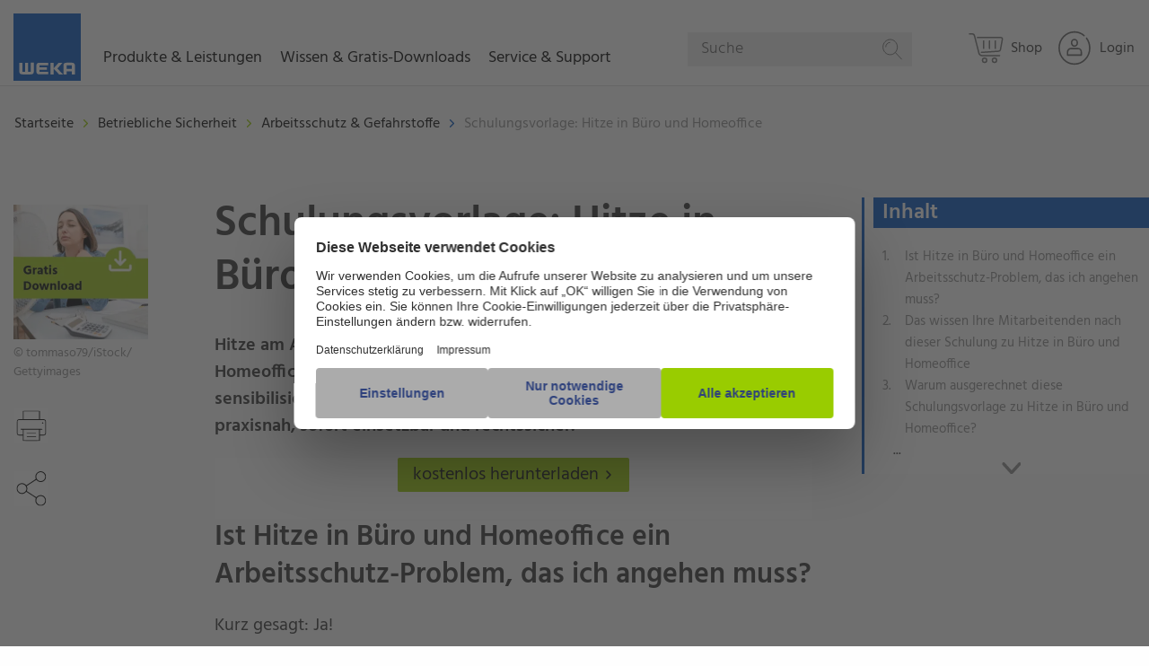

--- FILE ---
content_type: text/html; charset=UTF-8
request_url: https://www.weka.de/arbeitsschutz-gefahrstoffe/hitze-im-homeoffice-oder-im-buero-diese-massnahmen-helfen-dl/
body_size: 18310
content:
<!doctype html>
<html class="no-js" lang="de">
<!-- the "no-js" class is for Modernizr. -->

<head  data-template-set="weka-two">

    <link rel="preconnect" href="//privacy-proxy.usercentrics.eu">
    <link rel="preload" href="//privacy-proxy.usercentrics.eu/latest/uc-block.bundle.js" as="script">
    <script id="usercentrics-cmp" src="https://web.cmp.usercentrics.eu/ui/loader.js" data-settings-id="UGN0t4d8" async></script>
    <script type="application/javascript" src="https://privacy-proxy.usercentrics.eu/latest/uc-block.bundle.js"></script>

    <!-- Always force latest IE rendering engine (even in intranet) -->
    <!--[if IE ]>
    <meta http-equiv="X-UA-Compatible" content="IE=edge">
    <![endif]-->

    <meta charset="UTF-8">

    <meta name="version" content="ww1202512180755">

    

    <!-- Seitengröße an Display anpassen -->
	    <meta name="viewport" content="width=device-width, initial-scale=1.0">
    <!-- Application-specific meta tags -->
		<link rel="icon" type="image/x-icon" href="/favicon.ico">
	<link rel="shortcut icon" type="image/png" sizes="48x48" href="/favicon.ico">
	<link rel="apple-touch-icon" href="https://www.weka.de/wp-content/themes/wekatwo/images/apple-touch-icon-precomposed.png?ver=ww1202512180755">
	<link rel="apple-touch-icon" sizes="57x57" href="https://www.weka.de/wp-content/themes/wekatwo/images/apple-touch-icon-57x57.png?ver=ww1202512180755">
	<link rel="apple-touch-icon" sizes="72x72" href="https://www.weka.de/wp-content/themes/wekatwo/images/apple-touch-icon-72x72.png?ver=ww1202512180755">
	<link rel="apple-touch-icon" sizes="76x76" href="https://www.weka.de/wp-content/themes/wekatwo/images/apple-touch-icon-76x76.png?ver=ww1202512180755">
	<link rel="apple-touch-icon" sizes="114x114" href="https://www.weka.de/wp-content/themes/wekatwo/images/apple-touch-icon-114x114.png?ver=ww1202512180755">
	<link rel="apple-touch-icon" sizes="120x120" href="https://www.weka.de/wp-content/themes/wekatwo/images/apple-touch-icon-120x120.png?ver=ww1202512180755">
	<link rel="apple-touch-icon" sizes="144x144" href="https://www.weka.de/wp-content/themes/wekatwo/images/apple-touch-icon-144x144.png?ver=ww1202512180755">
	<link rel="apple-touch-icon" sizes="152x152" href="https://www.weka.de/wp-content/themes/wekatwo/images/apple-touch-icon-152x152.png?ver=ww1202512180755">
	<meta name="msapplication-TileImage" content="https://www.weka.de/wp-content/themes/wekatwo/images/touchicon144transparent.png?ver=ww1202512180755">
	<meta name="msapplication-TileColor" content="#ffffff">
	<meta name="tdm-reservation" content="1">
	<meta name="tdm-policy" content="https://www.weka.de/agb/">
	<link rel="search" href="https://www.weka.de/opensearchdescription.xml" type="application/opensearchdescription+xml" title="WEKA">

	<meta name='robots' content='index, follow, max-image-preview:large, max-snippet:-1, max-video-preview:-1' />
<script src='https://www.weka.de/wp-content/themes/wekatwo/js/vendor.header.min.js'></script>
	<!-- This site is optimized with the Yoast SEO plugin v26.6 - https://yoast.com/wordpress/plugins/seo/ -->
	<title>Schulungsvorlage: Hitze in Büro und Homeoffice | WEKA</title>
	<meta name="description" content="Mit dieser Schulungsvorlage sensibilisieren Sie zu den Gesundheitsrisiken durch Hitze – praxisnah, sofort einsetzbar und rechtssicher." />
	<link rel="canonical" href="https://www.weka.de/arbeitsschutz-gefahrstoffe/hitze-im-homeoffice-oder-im-buero-diese-massnahmen-helfen-dl/" />
	<meta property="og:locale" content="de_DE" />
	<meta property="og:type" content="article" />
	<meta property="og:title" content="Schulungsvorlage: Hitze in Büro und Homeoffice | WEKA" />
	<meta property="og:description" content="Mit dieser Schulungsvorlage sensibilisieren Sie zu den Gesundheitsrisiken durch Hitze – praxisnah, sofort einsetzbar und rechtssicher." />
	<meta property="og:url" content="https://www.weka.de/arbeitsschutz-gefahrstoffe/hitze-im-homeoffice-oder-im-buero-diese-massnahmen-helfen-dl/" />
	<meta property="og:site_name" content="WEKA Media - Der Fachverlag für Ihren beruflichen Erfolg" />
	<meta property="article:modified_time" content="2026-01-13T12:13:28+00:00" />
	<meta property="og:image" content="https://www.weka.de/wp-content/uploads/2021/06/vorlage-download-schulungsvorlage-hitze.jpg" />
	<meta property="og:image:width" content="621" />
	<meta property="og:image:height" content="666" />
	<meta property="og:image:type" content="image/jpeg" />
	<meta name="twitter:label1" content="Geschätzte Lesezeit" />
	<meta name="twitter:data1" content="3 Minuten" />
	<script type="application/ld+json" class="yoast-schema-graph">{"@context":"https://schema.org","@graph":[{"@type":"WebPage","@id":"https://www.weka.de/arbeitsschutz-gefahrstoffe/hitze-im-homeoffice-oder-im-buero-diese-massnahmen-helfen-dl/","url":"https://www.weka.de/arbeitsschutz-gefahrstoffe/hitze-im-homeoffice-oder-im-buero-diese-massnahmen-helfen-dl/","name":"Schulungsvorlage: Hitze in Büro und Homeoffice | WEKA","isPartOf":{"@id":"https://www.weka.de/#website"},"primaryImageOfPage":{"@id":"https://www.weka.de/arbeitsschutz-gefahrstoffe/hitze-im-homeoffice-oder-im-buero-diese-massnahmen-helfen-dl/#primaryimage"},"image":{"@id":"https://www.weka.de/arbeitsschutz-gefahrstoffe/hitze-im-homeoffice-oder-im-buero-diese-massnahmen-helfen-dl/#primaryimage"},"thumbnailUrl":"https://www.weka.de/wp-content/uploads/2021/06/vorlage-download-schulungsvorlage-hitze.jpg","datePublished":"2026-01-13T07:44:54+00:00","dateModified":"2026-01-13T12:13:28+00:00","description":"Mit dieser Schulungsvorlage sensibilisieren Sie zu den Gesundheitsrisiken durch Hitze – praxisnah, sofort einsetzbar und rechtssicher.","breadcrumb":{"@id":"https://www.weka.de/arbeitsschutz-gefahrstoffe/hitze-im-homeoffice-oder-im-buero-diese-massnahmen-helfen-dl/#breadcrumb"},"inLanguage":"de","potentialAction":[{"@type":"ReadAction","target":["https://www.weka.de/arbeitsschutz-gefahrstoffe/hitze-im-homeoffice-oder-im-buero-diese-massnahmen-helfen-dl/"]}]},{"@type":"ImageObject","inLanguage":"de","@id":"https://www.weka.de/arbeitsschutz-gefahrstoffe/hitze-im-homeoffice-oder-im-buero-diese-massnahmen-helfen-dl/#primaryimage","url":"https://www.weka.de/wp-content/uploads/2021/06/vorlage-download-schulungsvorlage-hitze.jpg","contentUrl":"https://www.weka.de/wp-content/uploads/2021/06/vorlage-download-schulungsvorlage-hitze.jpg","width":621,"height":666,"caption":"Woman feeling sweat and refreshing during summer heatwave"},{"@type":"BreadcrumbList","@id":"https://www.weka.de/arbeitsschutz-gefahrstoffe/hitze-im-homeoffice-oder-im-buero-diese-massnahmen-helfen-dl/#breadcrumb","itemListElement":[{"@type":"ListItem","position":1,"name":"Home","item":"https://www.weka.de/"},{"@type":"ListItem","position":2,"name":"Downloads","item":"https://www.weka.de/download/"},{"@type":"ListItem","position":3,"name":"Schulungsvorlage: Hitze in Büro und Homeoffice"}]},{"@type":"WebSite","@id":"https://www.weka.de/#website","url":"https://www.weka.de/","name":"WEKA Media - Der Fachverlag für Ihren beruflichen Erfolg","description":"","potentialAction":[{"@type":"SearchAction","target":{"@type":"EntryPoint","urlTemplate":"https://www.weka.de/?s={search_term_string}"},"query-input":{"@type":"PropertyValueSpecification","valueRequired":true,"valueName":"search_term_string"}}],"inLanguage":"de"}]}</script>
	<!-- / Yoast SEO plugin. -->


<style id='wp-img-auto-sizes-contain-inline-css' type='text/css'>
img:is([sizes=auto i],[sizes^="auto," i]){contain-intrinsic-size:3000px 1500px}
/*# sourceURL=wp-img-auto-sizes-contain-inline-css */
</style>
<link rel='stylesheet' id='wp-block-library-css' href='https://www.weka.de/wp-includes/css/dist/block-library/style.min.css?ver=ww1202512180755'  media='all' />
<style id='wp-block-library-inline-css' type='text/css'>
/*wp_block_styles_on_demand_placeholder:696ec9425f95e*/
/*# sourceURL=wp-block-library-inline-css */
</style>
<style id='classic-theme-styles-inline-css' type='text/css'>
/*! This file is auto-generated */
.wp-block-button__link{color:#fff;background-color:#32373c;border-radius:9999px;box-shadow:none;text-decoration:none;padding:calc(.667em + 2px) calc(1.333em + 2px);font-size:1.125em}.wp-block-file__button{background:#32373c;color:#fff;text-decoration:none}
/*# sourceURL=/wp-includes/css/classic-themes.min.css */
</style>
<link rel='stylesheet' id='wp-components-css' href='https://www.weka.de/wp-includes/css/dist/components/style.min.css?ver=ww1202512180755'  media='all' />
<link rel='stylesheet' id='wp-preferences-css' href='https://www.weka.de/wp-includes/css/dist/preferences/style.min.css?ver=ww1202512180755'  media='all' />
<link rel='stylesheet' id='wp-block-editor-css' href='https://www.weka.de/wp-includes/css/dist/block-editor/style.min.css?ver=ww1202512180755'  media='all' />
<link rel='stylesheet' id='popup-maker-block-library-style-css' href='https://www.weka.de/wp-content/plugins/popup-maker/dist/packages/block-library-style.css?ver=ww1202512180755'  media='all' />
<link rel='stylesheet' id='cpsh-shortcodes-css' href='https://www.weka.de/wp-content/plugins/column-shortcodes//assets/css/shortcodes.css?ver=ww1202512180755'  media='all' />
<link rel='stylesheet' id='contact-form-7-css' href='https://www.weka.de/wp-content/plugins/contact-form-7/includes/css/styles.css?ver=ww1202512180755'  media='all' />
<link rel='stylesheet' id='ez-toc-css' href='https://www.weka.de/wp-content/plugins/easy-table-of-contents/assets/css/screen.min.css?ver=ww1202512180755'  media='all' />
<style id='ez-toc-inline-css' type='text/css'>
div#ez-toc-container .ez-toc-title {font-size: 15px;}div#ez-toc-container .ez-toc-title {font-weight: 700;}div#ez-toc-container ul li , div#ez-toc-container ul li a {font-size: 15px;}div#ez-toc-container ul li , div#ez-toc-container ul li a {font-weight: 500;}div#ez-toc-container nav ul ul li {font-size: 14px;}div#ez-toc-container {background: #fff;border: 1px solid #bbc938;width: 100%;}div#ez-toc-container p.ez-toc-title , #ez-toc-container .ez_toc_custom_title_icon , #ez-toc-container .ez_toc_custom_toc_icon {color: #000000;}div#ez-toc-container ul.ez-toc-list a {color: #8d8d8d;}div#ez-toc-container ul.ez-toc-list a:hover {color: #bbc938;}div#ez-toc-container ul.ez-toc-list a:visited {color: #8d8d8d;}.ez-toc-counter nav ul li a::before {color: ;}.ez-toc-box-title {font-weight: bold; margin-bottom: 10px; text-align: center; text-transform: uppercase; letter-spacing: 1px; color: #666; padding-bottom: 5px;position:absolute;top:-4%;left:5%;background-color: inherit;transition: top 0.3s ease;}.ez-toc-box-title.toc-closed {top:-25%;}
.ez-toc-container-direction {direction: ltr;}.ez-toc-counter ul{counter-reset: item ;}.ez-toc-counter nav ul li a::before {content: counters(item, '.', decimal) '. ';display: inline-block;counter-increment: item;flex-grow: 0;flex-shrink: 0;margin-right: .2em; float: left; min-width: 22px;width: auto;}.ez-toc-widget-direction {direction: ltr;}.ez-toc-widget-container ul{counter-reset: item ;}.ez-toc-widget-container nav ul li a::before {content: counters(item, '.', decimal) '. ';display: inline-block;counter-increment: item;flex-grow: 0;flex-shrink: 0;margin-right: .2em; float: left; min-width: 22px;width: auto;}
/*# sourceURL=ez-toc-inline-css */
</style>
<link rel='stylesheet' id='digimob-foundation-stylesheet-css' href='https://www.weka.de/wp-content/themes/wekatwo/styles/app.css?ver=ww1202512180755'  media='all' />
<link rel='stylesheet' id='digimob-print-stylesheet-css' href='https://www.weka.de/wp-content/themes/wekatwo/styles/print.css?ver=ww1202512180755'  media='print' />
<link rel='stylesheet' id='tablepress-default-css' href='https://www.weka.de/wp-content/plugins/tablepress/css/build/default.css?ver=ww1202512180755'  media='all' />
<script  src="https://www.weka.de/wp-content/themes/wekatwo/js/vendor/jquery-3.6.0.min.js?ver=ww1202512180755" id="jquery-js"></script>
<script  src="https://www.weka.de/wp-content/themes/wekatwo/js/downloads-button.min.js?ver=ww1202512180755" id="downloads-button-js"></script>
        <script>
            wpsolr_globalError = [];
            window.onerror = function (msg, url, line, col, error) {
                wpsolr_globalError.push({msg: msg, url: url, line: line, error: error});
            };
        </script>
		    <script>(function (w, d, s, l, i) {
            w[l] = w[l] || [];
            w[l].push(
                {'gtm.start': new Date().getTime(), event: 'gtm.js'}
            );
            var f = d.getElementsByTagName(s)[0],
                j = d.createElement(s), dl = l != 'dataLayer' ? '&l=' + l : '';
            j.async = true;
            j.src =
                'https://www.googletagmanager.com/gtm.js?id=' + i + dl;
            f.parentNode.insertBefore(j, f);
        })(window, document, 'script', 'dataLayer', 'GTM-WGP73MK');</script>
	<style type="text/css">.recentcomments a{display:inline !important;padding:0 !important;margin:0 !important;}</style>			<script type="text/javascript">
			/* <![CDATA[ */
				var isc_front_data =
				{
					caption_position : 'center',
				}
			/* ]]> */
			</script>
			<style>
				.isc-source { position: relative; display: inline-block; line-height: initial; }
                .wp-block-cover .isc-source { position: static; }
								span.isc-source-text a { display: inline; color: #fff; }
			</style>
						<script type="text/javascript">
			/* <![CDATA[ */
				var isc_front_data =
				{
					caption_position : 'center',
				}
			/* ]]> */
			</script>
			<style>
				.isc-source { position: relative; display: inline-block; line-height: initial; }
                .wp-block-cover .isc-source { position: static; }
								span.isc-source-text a { display: inline; color: #fff; }
			</style>
			
    <script>
	window.emos3 = {
		stored: [],
		send: function(p){this.stored.push(p);}
	}

	var emospro = {};
    </script>
    <script>
        window.addEventListener("econdaAnalytics", function (e) {
                if ( e.detail && e.detail.event === "consent_status" ) {
                        if ( e.detail['econda Analytics'] === true ) {
                                try { window.emos3.send({'privacy_mode': 3}); window.emos3.send({'type': 'event', 'marker': 'www/emos_privacy/3'}); } catch (e) { console.error('Could not set econda privacy mode.') }
                        }
                        else {
                                try { if ( localStorage.getItem('emos_privacy') ) { window.emos3.send({'privacy_mode': 2}); window.emos3.send({'type': 'event', 'marker': 'www/emos_privacy/2'}); } } catch (e) { console.error('Could not set econda privacy mode.') }
                        }
                }
        });
    </script>
    <script src="/data/emos3.js?ver=ww1202512180755"></script>
    <script>
        var ajaxurl = 'https://www.weka.de/wp-admin/admin-ajax.php';
    </script>
    <script>
        // Picture element HTML5 shiv
        document.createElement( "picture" );
    </script>
</head>
<body class="wp-singular download-template-default single single-download postid-361499 wp-theme-wekatwo download-page colortheme-general-betrieblichesicherheit preload redesign-start">
    <noscript>
        <iframe src="https://www.googletagmanager.com/ns.html?id=GTM-WGP73MK"
                height="0" width="0" style="display:none;visibility:hidden"></iframe>
    </noscript>
	<nav class="main-menu">
	<div class="menu-row">
        <div class="small-12 columns" data-margin-top="0">
                <script>
        emospro.icampv = emospro.icampv || [];
        emospro.icampv.push(['navigation-shop/themenwelt/arbeitsschutz-gefahrstoffe/download_361499']);
    </script>


    <a href="https://www.weka.de" class="weka-logo float-left show-for-large">
		<svg class="icon icon-weka weka-logo-svg" aria-hidden="true" role="img"><desc>WEKA</desc><use xlink:href="https://www.weka.de/wp-content/themes/wekatwo/svgs/svg-defs.svg#weka"></use></svg>        <span class="show-for-sr">WEKA Media - Der Fachverlag für Ihren beruflichen Erfolg</span>
    </a>

    <ul id="mainmenu" class="vertical menu root"
        data-wk-responsive-menu
        data-hover-delay="500"
        data-back-button='<li class="js-drilldown-back"><a>Zurück</a></li>'
        data-auto-height="true"
        data-animate-height="true">
        <li class="wk-menu">
            <a class="upper-menu" role="button" tabindex="0">Produkte & Leistungen
                <span class="wk-menu--chevron-right hide-for-large"><svg class="icon icon-chevron-right " aria-hidden="true" role="img"><use xlink:href="https://www.weka.de/wp-content/themes/wekatwo/svgs/svg-defs.svg#chevron-right"></use></svg></span>
                <span class="wk-menu--chevron-down hide-for-large"><svg class="icon icon-chevron-down " aria-hidden="true" role="img"><use xlink:href="https://www.weka.de/wp-content/themes/wekatwo/svgs/svg-defs.svg#chevron-down"></use></svg></span>
            </a>
            <ul class="vertical menu not-themes three-column wk-accordion-wrapper">
                <li>
                    <div class="desc">Lösungen</div>
                    <ul class="vertical menu" data-wk-menu-accordion>
                        <li><a class="ui-link" tabindex="0" href="https://shop.weka.de/lp/fachwissen?chorid=1000200&salesgroup=310" target="_blank" onclick="wekaEmos3send({rqtype: 'hiddenpi', marker: 'www/themenwelt/arbeitsschutz-gefahrstoffe/download_361499/navigation/produkte-leistungen/lösungen/fachwissen', Target: ['Shop', 'Shop', 1, 's'], content: 'WekaWebWelt-->Shop'});"><span>Fachwissen</span><span class="wk-submenu--chevron-right hide-for-large"><svg class="icon icon-chevron-right " aria-hidden="true" role="img"><use xlink:href="https://www.weka.de/wp-content/themes/wekatwo/svgs/svg-defs.svg#chevron-right"></use></svg></span></a></li>
                        <li><a class="ui-link" tabindex="0" href="https://shop.weka.de/lp/softwareprodukte?chorid=1000200&salesgroup=310" target="_blank" onclick="wekaEmos3send({rqtype: 'hiddenpi', marker: 'www/themenwelt/arbeitsschutz-gefahrstoffe/download_361499/navigation/produkte-leistungen/lösungen/software', Target: ['Shop', 'Shop', 1, 's'], content: 'WekaWebWelt-->Shop'});"><span>Software</span><span class="wk-submenu--chevron-right hide-for-large"><svg class="icon icon-chevron-right " aria-hidden="true" role="img"><use xlink:href="https://www.weka.de/wp-content/themes/wekatwo/svgs/svg-defs.svg#chevron-right"></use></svg></span></a></li>
                        <li><a class="ui-link" tabindex="0" href="https://shop.weka.de/lp/lernprodukte?chorid=1000200&salesgroup=310" target="_blank" onclick="wekaEmos3send({rqtype: 'hiddenpi', marker: 'www/themenwelt/arbeitsschutz-gefahrstoffe/download_361499/navigation/produkte-leistungen/lösungen/e-learning', Target: ['Shop', 'Shop', 1, 's'], content: 'WekaWebWelt-->Shop'});"><span>Schulen & Unterweisen</span><span class="wk-submenu--chevron-right hide-for-large"><svg class="icon icon-chevron-right " aria-hidden="true" role="img"><use xlink:href="https://www.weka.de/wp-content/themes/wekatwo/svgs/svg-defs.svg#chevron-right"></use></svg></span></a></li>
                        <li><a class="ui-link" tabindex="0" href="https://www.weka-unternehmenskunden.de" target="_blank" onclick="wekaEmos3send({rqtype: 'hiddenpi', marker: 'www/themenwelt/arbeitsschutz-gefahrstoffe/download_361499/navigation/produkte-leistungen/lösungen/individualberatung'});"><span>Individualberatung</span><span class="wk-submenu--chevron-right hide-for-large"><svg class="icon icon-chevron-right " aria-hidden="true" role="img"><use xlink:href="https://www.weka.de/wp-content/themes/wekatwo/svgs/svg-defs.svg#chevron-right"></use></svg></span></a></li>
                    </ul>
                </li>


                <li>
                    <div class="desc">Branchen</div>
                    <ul class="vertical menu" data-wk-menu-accordion>
                        <li><a class="ui-link" tabindex="0" href="https://shop.weka.de?chorid=1000200&salesgroup=310" onclick="wekaEmos3send({rqtype: 'hiddenpi', marker: 'www/themenwelt/arbeitsschutz-gefahrstoffe/download_361499/navigation/produkte-leistungen/branchen/industrie-logistik', Target: ['Shop', 'Shop', 1, 's'], content: 'WekaWebWelt-->Shop'});"><span>Industrie & Logistik</span><span class="wk-submenu--chevron-right hide-for-large"><svg class="icon icon-chevron-right " aria-hidden="true" role="img"><use xlink:href="https://www.weka.de/wp-content/themes/wekatwo/svgs/svg-defs.svg#chevron-right"></use></svg></span></a></li>
                        <li><a class="ui-link" tabindex="0" href="https://shop.weka.de?chorid=1000200&salesgroup=310" onclick="wekaEmos3send({rqtype: 'hiddenpi', marker: 'www/themenwelt/arbeitsschutz-gefahrstoffe/download_361499/navigation/produkte-leistungen/branchen/verwaltung-dienstleistung', Target: ['Shop', 'Shop', 1, 's'], content: 'WekaWebWelt-->Shop'});"><span>Verwaltung & Dienstleistung</span><span class="wk-submenu--chevron-right hide-for-large"><svg class="icon icon-chevron-right " aria-hidden="true" role="img"><use xlink:href="https://www.weka.de/wp-content/themes/wekatwo/svgs/svg-defs.svg#chevron-right"></use></svg></span></a></li>
                        <li><a class="ui-link" tabindex="0" href="https://shop.weka.de/bau-immobilien?chorid=1000200&salesgroup=310" onclick="wekaEmos3send({rqtype: 'hiddenpi', marker: 'www/themenwelt/arbeitsschutz-gefahrstoffe/download_361499/navigation/produkte-leistungen/branchen/bau-handwerk', Target: ['Shop', 'Shop', 1, 's'], content: 'WekaWebWelt-->Shop'});"><span>Bau & Handwerk</span><span class="wk-submenu--chevron-right hide-for-large"><svg class="icon icon-chevron-right " aria-hidden="true" role="img"><use xlink:href="https://www.weka.de/wp-content/themes/wekatwo/svgs/svg-defs.svg#chevron-right"></use></svg></span></a></li>
                        <li><a class="ui-link" tabindex="0" href="https://shop.weka.de/kommunalverwaltung?chorid=1000200&salesgroup=310" onclick="wekaEmos3send({rqtype: 'hiddenpi', marker: 'www/themenwelt/arbeitsschutz-gefahrstoffe/download_361499/navigation/produkte-leistungen/branchen/kommune-behörden', Target: ['Shop', 'Shop', 1, 's'], content: 'WekaWebWelt-->Shop'});"><span>Kommune & Behörden</span><span class="wk-submenu--chevron-right hide-for-large"><svg class="icon icon-chevron-right " aria-hidden="true" role="img"><use xlink:href="https://www.weka.de/wp-content/themes/wekatwo/svgs/svg-defs.svg#chevron-right"></use></svg></span></a></li>
                    </ul>
                </li>

                <li>
                <div class="desc">Themen</div>
                    <ul class="vertical menu" data-wk-menu-accordion>
                        <li><a class="ui-link" tabindex="0" href="https://shop.weka.de/arbeitsschutz?chorid=1000200&salesgroup=310" target="_blank" onclick="wekaEmos3send({rqtype: 'hiddenpi', marker: 'www/themenwelt/arbeitsschutz-gefahrstoffe/download_361499/navigation/produkte-leistungen/themen/arbeitsschutz', Target: ['Shop', 'Shop', 1, 's'], content: 'WekaWebWelt-->Shop'});"><span>Arbeitsschutz</span><span class="wk-submenu--chevron-right hide-for-large"><svg class="icon icon-chevron-right " aria-hidden="true" role="img"><use xlink:href="https://www.weka.de/wp-content/themes/wekatwo/svgs/svg-defs.svg#chevron-right"></use></svg></span></a></li>
                        <li><a class="ui-link" tabindex="0" href="https://shop.weka.de/datenschutz?chorid=1000200&salesgroup=310" target="_blank"  onclick="wekaEmos3send({rqtype: 'hiddenpi', marker: 'www/themenwelt/arbeitsschutz-gefahrstoffe/download_361499/navigation/produkte-leistungen/themen/datenschutz', Target: ['Shop', 'Shop', 1, 's'], content: 'WekaWebWelt-->Shop'});"><span>Datenschutz</span><span class="wk-submenu--chevron-right hide-for-large"><svg class="icon icon-chevron-right " aria-hidden="true" role="img"><use xlink:href="https://www.weka.de/wp-content/themes/wekatwo/svgs/svg-defs.svg#chevron-right"></use></svg></span></a></li>
                        <li><a class="ui-link" tabindex="0" href="https://shop.weka.de/elektrosicherheit?chorid=1000200&salesgroup=310" target="_blank"  onclick="wekaEmos3send({rqtype: 'hiddenpi', marker: 'www/themenwelt/arbeitsschutz-gefahrstoffe/download_361499/navigation/produkte-leistungen/themen/elektrosicherheit', Target: ['Shop', 'Shop', 1, 's'], content: 'WekaWebWelt-->Shop'});"><span>Elektrosicherheit</span><span class="wk-submenu--chevron-right hide-for-large"><svg class="icon icon-chevron-right " aria-hidden="true" role="img"><use xlink:href="https://www.weka.de/wp-content/themes/wekatwo/svgs/svg-defs.svg#chevron-right"></use></svg></span></a></li>
                        <li><a class="ui-link" tabindex="0" href="https://shop.weka.de?chorid=1000200&salesgroup=310" target="_blank"  onclick="wekaEmos3send({rqtype: 'hiddenpi', marker: 'www/themenwelt/arbeitsschutz-gefahrstoffe/download_361499/navigation/produkte-leistungen/themen/mehr', Target: ['Shop', 'Shop', 1, 's'], content: 'WekaWebWelt-->Shop'});"><span>Mehr…</span><span class="wk-submenu--chevron-right hide-for-large"><svg class="icon icon-chevron-right " aria-hidden="true" role="img"><use xlink:href="https://www.weka.de/wp-content/themes/wekatwo/svgs/svg-defs.svg#chevron-right"></use></svg></span></a></li>
                    </ul>
                </li>
            </ul>
        </li>

        <li class="wk-menu">
            <a class="upper-menu" role="button" tabindex="0">Wissen & Gratis-Downloads
                <span class="wk-menu--chevron-right hide-for-large"><svg class="icon icon-chevron-right " aria-hidden="true" role="img"><use xlink:href="https://www.weka.de/wp-content/themes/wekatwo/svgs/svg-defs.svg#chevron-right"></use></svg></span>
                <span class="wk-menu--chevron-down hide-for-large"><svg class="icon icon-chevron-down " aria-hidden="true" role="img"><use xlink:href="https://www.weka.de/wp-content/themes/wekatwo/svgs/svg-defs.svg#chevron-down"></use></svg></span>
            </a>
            <ul class="vertical menu not-themes two-column wk-accordion-wrapper">
                <li>
                    <ul class="vertical menu" data-wk-menu-accordion>
                        <li><a class="ui-link" tabindex="0" href="/arbeitsschutz-gefahrstoffe/" onclick="wekaEmos3send({rqtype: 'hiddenpi', marker: 'www/themenwelt/arbeitsschutz-gefahrstoffe/download_361499/navigation/wissen-gratis-downloads/arbeitsschutz-gefahrstoffe'});"><span>Arbeitsschutz & Gefahrstoffe</span><span class="wk-submenu--chevron-right hide-for-large"><svg class="icon icon-chevron-right " aria-hidden="true" role="img"><use xlink:href="https://www.weka.de/wp-content/themes/wekatwo/svgs/svg-defs.svg#chevron-right"></use></svg></span></a></li>
                        <li><a class="ui-link" tabindex="0" href="/bau-immobilien/" onclick="wekaEmos3send({rqtype: 'hiddenpi', marker: 'www/themenwelt/arbeitsschutz-gefahrstoffe/download_361499/navigation/wissen-gratis-downloads/bau-immobilien'});"><span>Bau & Immobilien</span><span class="wk-submenu--chevron-right hide-for-large"><svg class="icon icon-chevron-right " aria-hidden="true" role="img"><use xlink:href="https://www.weka.de/wp-content/themes/wekatwo/svgs/svg-defs.svg#chevron-right"></use></svg></span></a></li>
                        <li><a class="ui-link" tabindex="0" href="/betriebsrat-personalrat/" onclick="wekaEmos3send({rqtype: 'hiddenpi', marker: 'www/themenwelt/arbeitsschutz-gefahrstoffe/download_361499/navigation/wissen-gratis-downloads/betriebsratpersonalrat'});"><span>Betriebsrat & Personalrat</span><span class="wk-submenu--chevron-right hide-for-large"><svg class="icon icon-chevron-right " aria-hidden="true" role="img"><use xlink:href="https://www.weka.de/wp-content/themes/wekatwo/svgs/svg-defs.svg#chevron-right"></use></svg></span></a></li>
                        <li><a class="ui-link" tabindex="0" href="/brandschutz/" onclick="wekaEmos3send({rqtype: 'hiddenpi', marker: 'www/themenwelt/arbeitsschutz-gefahrstoffe/download_361499/navigation/wissen-gratis-downloads/brandschutz'});"><span>Brandschutz</span><span class="wk-submenu--chevron-right hide-for-large"><svg class="icon icon-chevron-right " aria-hidden="true" role="img"><use xlink:href="https://www.weka.de/wp-content/themes/wekatwo/svgs/svg-defs.svg#chevron-right"></use></svg></span></a></li>
                        <li><a class="ui-link" tabindex="0" href="/datenschutz/" onclick="wekaEmos3send({rqtype: 'hiddenpi', marker: 'www/themenwelt/arbeitsschutz-gefahrstoffe/download_361499/navigation/wissen-gratis-downloads/datenschutz'});"><span>Datenschutz</span><span class="wk-submenu--chevron-right hide-for-large"><svg class="icon icon-chevron-right " aria-hidden="true" role="img"><use xlink:href="https://www.weka.de/wp-content/themes/wekatwo/svgs/svg-defs.svg#chevron-right"></use></svg></span></a></li>
                        <li><a class="ui-link" tabindex="0" href="/elektrosicherheit/" onclick="wekaEmos3send({rqtype: 'hiddenpi', marker: 'www/themenwelt/arbeitsschutz-gefahrstoffe/download_361499/navigation/wissen-gratis-downloads/elektrosicherheit'});"><span>Elektrosicherheit</span><span class="wk-submenu--chevron-right hide-for-large"><svg class="icon icon-chevron-right " aria-hidden="true" role="img"><use xlink:href="https://www.weka.de/wp-content/themes/wekatwo/svgs/svg-defs.svg#chevron-right"></use></svg></span></a></li>
                    </ul>
                </li>

                <li>
                    <ul class="vertical menu" data-wk-menu-accordion>
                        <li><a class="ui-link" tabindex="0" href="/energie/" onclick="wekaEmos3send({rqtype: 'hiddenpi', marker: 'www/themenwelt/arbeitsschutz-gefahrstoffe/download_361499/navigation/wissen-gratis-downloads/energie'});"><span>Energie</span><span class="wk-submenu--chevron-right hide-for-large"><svg class="icon icon-chevron-right " aria-hidden="true" role="img"><use xlink:href="https://www.weka.de/wp-content/themes/wekatwo/svgs/svg-defs.svg#chevron-right"></use></svg></span></a></li>
                        <li><a class="ui-link" tabindex="0" href="/kommunalverwaltung/" onclick="wekaEmos3send({rqtype: 'hiddenpi', marker: 'www/themenwelt/arbeitsschutz-gefahrstoffe/download_361499/navigation/wissen-gratis-downloads/kommunalverwaltung'});"><span>Kommunalverwaltung </span><span class="wk-submenu--chevron-right hide-for-large"><svg class="icon icon-chevron-right " aria-hidden="true" role="img"><use xlink:href="https://www.weka.de/wp-content/themes/wekatwo/svgs/svg-defs.svg#chevron-right"></use></svg></span></a></li>
                        <li><a class="ui-link" tabindex="0" href="/management-assistenz/" onclick="wekaEmos3send({rqtype: 'hiddenpi', marker: 'www/themenwelt/arbeitsschutz-gefahrstoffe/download_361499/navigation/wissen-gratis-downloads/management-assistenz'});"><span>Management & Assistenz</span><span class="wk-submenu--chevron-right hide-for-large"><svg class="icon icon-chevron-right " aria-hidden="true" role="img"><use xlink:href="https://www.weka.de/wp-content/themes/wekatwo/svgs/svg-defs.svg#chevron-right"></use></svg></span></a></li>
                        <li><a class="ui-link" tabindex="0" href="/produktsicherheit/" onclick="wekaEmos3send({rqtype: 'hiddenpi', marker: 'www/themenwelt/arbeitsschutz-gefahrstoffe/download_361499/navigation/wissen-gratis-downloads/produktsicherheit'});"><span>Produktsicherheit </span><span class="wk-submenu--chevron-right hide-for-large"><svg class="icon icon-chevron-right " aria-hidden="true" role="img"><use xlink:href="https://www.weka.de/wp-content/themes/wekatwo/svgs/svg-defs.svg#chevron-right"></use></svg></span></a></li>
                        <li><a class="ui-link" tabindex="0" href="/qualitaetsmanagement/" onclick="wekaEmos3send({rqtype: 'hiddenpi', marker: 'www/themenwelt/arbeitsschutz-gefahrstoffe/download_361499/navigation/wissen-gratis-downloads/qualitätsmanagement'});"><span>Qualitätsmanagement </span><span class="wk-submenu--chevron-right hide-for-large"><svg class="icon icon-chevron-right " aria-hidden="true" role="img"><use xlink:href="https://www.weka.de/wp-content/themes/wekatwo/svgs/svg-defs.svg#chevron-right"></use></svg></span></a></li>
                        <li><a class="ui-link" tabindex="0" href="/umweltschutz-gefahrgut/" onclick="wekaEmos3send({rqtype: 'hiddenpi', marker: 'www/themenwelt/arbeitsschutz-gefahrstoffe/download_361499/navigation/wissen-gratis-downloads/umweltschutz-gefahrgut'});"><span>Umweltschutz & Gefahrgut</span><span class="wk-submenu--chevron-right hide-for-large"><svg class="icon icon-chevron-right " aria-hidden="true" role="img"><use xlink:href="https://www.weka.de/wp-content/themes/wekatwo/svgs/svg-defs.svg#chevron-right"></use></svg></span></a></li>
                    </ul>
                </li>
            </ul>
        </li>

        <li class="wk-menu">
            <a class="upper-menu" role="button" tabindex="0">Service & Support
                <span class="wk-menu--chevron-right hide-for-large"><svg class="icon icon-chevron-right " aria-hidden="true" role="img"><use xlink:href="https://www.weka.de/wp-content/themes/wekatwo/svgs/svg-defs.svg#chevron-right"></use></svg></span>
                <span class="wk-menu--chevron-down hide-for-large"><svg class="icon icon-chevron-down " aria-hidden="true" role="img"><use xlink:href="https://www.weka.de/wp-content/themes/wekatwo/svgs/svg-defs.svg#chevron-down"></use></svg></span>
            </a>
            <ul class="vertical menu not-themes one-column wk-accordion-wrapper">
                <li>
                    <ul class="vertical menu" data-wk-menu-accordion>
                        <li><a class="ui-link" tabindex="0" href="/kundenservice/" onclick="wekaEmos3send({rqtype: 'hiddenpi', marker: 'www/themenwelt/arbeitsschutz-gefahrstoffe/download_361499/navigation/service-support/kundenservice'});"><span>Kundenservice</span><span class="wk-submenu--chevron-right hide-for-large"><svg class="icon icon-chevron-right " aria-hidden="true" role="img"><use xlink:href="https://www.weka.de/wp-content/themes/wekatwo/svgs/svg-defs.svg#chevron-right"></use></svg></span></a></li>
                        <li><a class="ui-link" tabindex="0" href="/technischer-support/" onclick="wekaEmos3send({rqtype: 'hiddenpi', marker: 'www/themenwelt/arbeitsschutz-gefahrstoffe/download_361499/navigation/service-support/technischer-support'});"><span>Technischer Support</span><span class="wk-submenu--chevron-right hide-for-large"><svg class="icon icon-chevron-right " aria-hidden="true" role="img"><use xlink:href="https://www.weka.de/wp-content/themes/wekatwo/svgs/svg-defs.svg#chevron-right"></use></svg></span></a></li>
                        <li><a class="ui-link" tabindex="0" href="/faq/" onclick="wekaEmos3send({rqtype: 'hiddenpi', marker: 'www/themenwelt/arbeitsschutz-gefahrstoffe/download_361499/navigation/service-support/faq'});"><span>FAQ</span><span class="wk-submenu--chevron-right hide-for-large"><svg class="icon icon-chevron-right " aria-hidden="true" role="img"><use xlink:href="https://www.weka.de/wp-content/themes/wekatwo/svgs/svg-defs.svg#chevron-right"></use></svg></span></a></li>
                        <li><a class="ui-link" tabindex="0" href="/download/" onclick="wekaEmos3send({rqtype: 'hiddenpi', marker: 'www/themenwelt/arbeitsschutz-gefahrstoffe/download_361499/navigation/service-support/download'});"><span>Gratis-Downloads</span><span class="wk-submenu--chevron-right hide-for-large"><svg class="icon icon-chevron-right " aria-hidden="true" role="img"><use xlink:href="https://www.weka.de/wp-content/themes/wekatwo/svgs/svg-defs.svg#chevron-right"></use></svg></span></a></li>
                    </ul>
                </li>
            </ul>
        </li>

        <li class="wk-menu hide-for-large">
            <a class="upper-menu" tabindex="0">Über WEKA Media
                <span class="wk-menu--chevron-right hide-for-large"><svg class="icon icon-chevron-right " aria-hidden="true" role="img"><use xlink:href="https://www.weka.de/wp-content/themes/wekatwo/svgs/svg-defs.svg#chevron-right"></use></svg></span>
                <span class="wk-menu--chevron-down hide-for-large"><svg class="icon icon-chevron-down " aria-hidden="true" role="img"><use xlink:href="https://www.weka.de/wp-content/themes/wekatwo/svgs/svg-defs.svg#chevron-down"></use></svg></span>
            </a>
            <ul class="vertical menu not-themes wk-accordion-wrapper">
                <li>
                    <ul class="vertical menu" data-wk-menu-accordion>
                        <li><a class="ui-link" tabindex="0" href="/ueber-weka/unternehmensbeschreibung/" onclick="wekaEmos3send({rqtype: 'hiddenpi', marker: 'www/themenwelt/arbeitsschutz-gefahrstoffe/download_361499/navigation/ueber-weka/unternehmensbeschreibung'});"><span>Unternehmensbeschreibung</span><span class="wk-submenu--chevron-right hide-for-large"><svg class="icon icon-chevron-right " aria-hidden="true" role="img"><use xlink:href="https://www.weka.de/wp-content/themes/wekatwo/svgs/svg-defs.svg#chevron-right"></use></svg></span></a></li>
                        <li><a class="ui-link" tabindex="0" href="/ueber-weka/geschichte/" onclick="wekaEmos3send({rqtype: 'hiddenpi', marker: 'www/themenwelt/arbeitsschutz-gefahrstoffe/download_361499/navigation/ueber-weka/geschichte'});"><span>Geschichte</span><span class="wk-submenu--chevron-right hide-for-large"><svg class="icon icon-chevron-right " aria-hidden="true" role="img"><use xlink:href="https://www.weka.de/wp-content/themes/wekatwo/svgs/svg-defs.svg#chevron-right"></use></svg></span></a></li>
                        <li><a class="ui-link" tabindex="0" href="/ueber-weka/produkte-services/" onclick="wekaEmos3send({rqtype: 'hiddenpi', marker: 'www/themenwelt/arbeitsschutz-gefahrstoffe/download_361499/navigation/ueber-weka/produkte-services'});"><span>Produkte & Services</span><span class="wk-submenu--chevron-right hide-for-large"><svg class="icon icon-chevron-right " aria-hidden="true" role="img"><use xlink:href="https://www.weka.de/wp-content/themes/wekatwo/svgs/svg-defs.svg#chevron-right"></use></svg></span></a></li>
                        <li><a class="ui-link" tabindex="0" href="/ueber-weka/umwelt-soziales/" onclick="wekaEmos3send({rqtype: 'hiddenpi', marker: 'www/themenwelt/arbeitsschutz-gefahrstoffe/download_361499/navigation/ueber-weka/umwelt-soziales'});"><span>Umwelt & Soziales</span><span class="wk-submenu--chevron-right hide-for-large"><svg class="icon icon-chevron-right " aria-hidden="true" role="img"><use xlink:href="https://www.weka.de/wp-content/themes/wekatwo/svgs/svg-defs.svg#chevron-right"></use></svg></span></a></li>
                        <li><a class="ui-link" tabindex="0" href="https://jobs.weka.de/hcm/jobexchange/showJobOfferList.do" target="_blank" onclick="wekaEmos3send({rqtype: 'hiddenpi', marker: 'www/themenwelt/arbeitsschutz-gefahrstoffe/download_361499/navigation/ueber-weka/karriere'});"><span>Karriere</span><span class="wk-submenu--chevron-right hide-for-large"><svg class="icon icon-chevron-right " aria-hidden="true" role="img"><use xlink:href="https://www.weka.de/wp-content/themes/wekatwo/svgs/svg-defs.svg#chevron-right"></use></svg></span></a></li>
                        <li><a class="ui-link" tabindex="0" href="/presse/pressestelle/" onclick="wekaEmos3send({rqtype: 'hiddenpi', marker: 'www/themenwelt/arbeitsschutz-gefahrstoffe/download_361499/navigation/ueber-weka/presse'});"><span>Presse</span><span class="wk-submenu--chevron-right hide-for-large"><svg class="icon icon-chevron-right " aria-hidden="true" role="img"><use xlink:href="https://www.weka.de/wp-content/themes/wekatwo/svgs/svg-defs.svg#chevron-right"></use></svg></span></a></li>
                    </ul>
                </li>
            </ul>
        </li>

        <li class="wk-menu-newsletter hide-for-large">
            <a class="upper-menu" tabindex="0" href="/newsletter-anmelden/" onclick="wekaEmos3send({rqtype: 'hiddenpi', marker: 'www/themenwelt/arbeitsschutz-gefahrstoffe/download_361499/navigation/newsletter-anmelden'});">Newsletter
                <span class="wk-menu--chevron-right hide-for-large"></span>
            </a>
        </li>
    </ul>


    <a id="menu-close-search" class="button small weka" data-close-search="#searchWrapper .search_que">
        <div class="menu-icon">
            <span>&nbsp;</span>
            <span>&nbsp;</span>
            <span>&nbsp;</span>
        </div>
        Menü
		<svg class="icon secondary icon-arrow-double-right " aria-hidden="true" role="img"><use xlink:href="https://www.weka.de/wp-content/themes/wekatwo/svgs/svg-defs.svg#arrow-double-right"></use></svg>    </a>

    <div class="small-12 column meta">
        <div class="row right-menu">
            <div id="search-wrapper-large" class="show-for-large">
				
<form data-search-form action="https://www.weka.de/suche/" method="GET">
	<input type="hidden" value="wdm_return_solr_rows" class="path_to_fold">
		<input type="hidden" value="" class="search_opt">

	<input type="hidden" class="ajax_nonce" value="fbecd2869c">
	<input type="hidden" class="suggestion_uuid" value="013364EB7343E00B6C6E16D8E2261461">
	<div class="form-group autocomplete-anchor small-12">
		<input type="text" name="search-phrase" class="search_que form-control search-field font-size-200 sfl1" value="" autocomplete="off" placeholder="Suche">
		<button class="button search-button" data-suche type="submit" onclick="wekaEmos3send({rqtype: 'hiddenpi', marker: 'www/suche/themenwelt/arbeitsschutz-gefahrstoffe/download_361499'});"><svg class="icon icon-Iconmagnifier-white " aria-hidden="true" role="img"><use xlink:href="https://www.weka.de/wp-content/themes/wekatwo/svgs/svg-defs.svg#Iconmagnifier-white"></use></svg><svg class="icon icon-Iconmagnifier " aria-hidden="true" role="img"><use xlink:href="https://www.weka.de/wp-content/themes/wekatwo/svgs/svg-defs.svg#Iconmagnifier"></use></svg><span class="show-for-sr">Suchen</span><a class="mini-search" href="/suche/?search-phrase="><svg class="icon icon-Iconmagnifier " aria-hidden="true" role="img"><use xlink:href="https://www.weka.de/wp-content/themes/wekatwo/svgs/svg-defs.svg#Iconmagnifier"></use></svg></a></button>
		<button class="button cta search-button-close" data-close-search><svg class="icon icon-cross " aria-hidden="true" role="img"><use xlink:href="https://www.weka.de/wp-content/themes/wekatwo/svgs/svg-defs.svg#cross"></use></svg><span class="show-for-sr">Suche schließen</span></button>
		<button class="button cta search-page-button search-button" data-suche type="submit"><svg class="icon icon-search " aria-hidden="true" role="img"><use xlink:href="https://www.weka.de/wp-content/themes/wekatwo/svgs/svg-defs.svg#search"></use></svg><span class="show-for-sr">Suchen</span></button>
	</div>
</form>
            </div>

            <div class="menu-shop show-for-large">
                <a href="https://shop.weka.de?chorid=1000200&salesgroup=310"
                   title="Zum WEKA-Shop"
                   class="shop click-to-shop"
                   target="_blank"
                   data-shop-header
                   onclick="wekaEmos3send({'type': 'event', 'icampc': ['navigation-shop/themenwelt/arbeitsschutz-gefahrstoffe/download_361499']}); wekaEmos3send({rqtype: 'hiddenpi', marker: 'www/themenwelt/arbeitsschutz-gefahrstoffe/download_361499/navigation/shop', Target: ['Shop', 'Shop', 1, 's'], content: 'WekaWebWelt-->Shop'});">
                    <svg class="icon icon-cart" aria-label="Zum WEKA-Shop" width="26" height="23" viewBox="0 0 26 23" fill="none" xmlns="http://www.w3.org/2000/svg">
                        <path id="cart" d="M9.57782 14.744L22.2965 13.8883C22.9973 13.8411 23.5759 13.3195 23.7035 12.622L25.097 4.93878C25.2097 4.31274 24.7344 3.73583 24.1042 3.73583H6.57505M0.667191 1H2.47348C3.4717 1 4.34359 1.68255 4.46718 2.65912L7.73617 15.4841C8.10965 16.4606 8.98156 17.1433 9.97977 17.1433H23.0068M15.5671 6.28927V11.7674M19.898 6.28927V11.7674M11.2361 6.28927V11.7674M13.4471 20.5892C13.4471 21.4597 12.749 22.1654 11.8866 22.1654C11.0256 22.1654 10.3261 21.4597 10.3261 20.5892C10.3261 19.7185 11.0256 19.0129 11.8866 19.0129C12.749 19.0129 13.4471 19.7185 13.4471 20.5892ZM20.808 20.5892C20.808 21.4597 20.11 22.1654 19.2476 22.1654C18.3865 22.1654 17.6884 21.4597 17.6884 20.5892C17.6884 19.7185 18.3865 19.0129 19.2476 19.0129C20.11 19.0129 20.808 19.7185 20.808 20.5892Z" stroke="#707070" stroke-miterlimit="2" stroke-linecap="round" stroke-linejoin="round"/>
                    </svg>
                    <span>Shop</span>
                </a>
            </div>

            <div id="loginbereich" class="login-wrapper">
                <div class="login-title show-for-large" id="login-desktop">
					<a class="login-link" tabindex="0">
                    <svg class="icon secondary icon-login" aria-label="Login" width="23" height="24" viewBox="0 0 23 24" fill="none" xmlns="http://www.w3.org/2000/svg">
                        <path id="Login" d="M19.4643 5.29892C20.8264 7.15405 21.6343 9.47892 21.6343 12C21.6343 18.0756 16.9418 23 11.1524 23C5.3629 23 0.670362 18.0756 0.670362 12C0.670362 5.92443 5.3629 1 11.1524 1C13.642 1 15.9299 1.91092 17.7283 3.43427M9.16701 8.4247C9.16701 9.66848 10.0566 10.6765 11.1524 10.6765C12.2493 10.6765 13.1388 9.66848 13.1388 8.4247C13.1388 7.18105 12.2493 6.17297 11.1524 6.17297C10.0566 6.17297 9.16701 7.18105 9.16701 8.4247ZM6.45301 14.7085V16.8757H15.8528V14.7085C15.8528 13.4211 14.8579 12.3773 13.6317 12.3773H8.67404C7.4468 12.3773 6.45301 13.4211 6.45301 14.7085Z" stroke="#5E5E5E" stroke-miterlimit="2" stroke-linecap="round" stroke-linejoin="round"/>
                    </svg>
                    <span>Login</span></a>
                </div>
                <div class="login-title hide-for-large">
					<svg class="icon secondary icon-login-white " aria-hidden="true" role="img"><use xlink:href="https://www.weka.de/wp-content/themes/wekatwo/svgs/svg-defs.svg#login-white"></use></svg>                    <span>Login</span>
                </div>
                <div class="bottom small" data-dropdown data-close-on-click="true">
                    <div class="login-text">Ihre Online-Produkte bei WEKA Media. Direkter Zugriff auf
                        all Ihre Fachinformationen und die Rechtsdatenbank.
                    </div>
                    <a href="https://www.weka-business-portal.de" class="button cta ph__button" target="_blank"
                        onclick="wekaEmos3send({rqtype: 'hiddenpi', Target: ['Login', 'WBP', 0, 's']});">
                        Zum WEKA Business Portal
                    </a>
                    <hr/>
                    <div class="login-text">Ihr Kundenkonto bei WEKA Media. Ansehen und Ändern offener
                        Bestellungen sowie Verwaltung Ihrer Einstellungen.
                    </div>
                    <a href="https://www.weka-business-portal.de/meinkonto/" class="button cta ph__button"
                       target="_blank"
                       onclick="wekaEmos3send({rqtype: 'hiddenpi', Target: ['Login', 'Mein Konto', 0, 's']});">
                        Zu "Mein Konto"
                    </a>
                </div>
            </div>
        </div>
    </div>
        </div>
    </div>
</nav>

<div class="hide-for-large row hide-for-print" id="searchWrapper">
	
<form data-search-form action="https://www.weka.de/suche/" method="GET">
	<input type="hidden" value="wdm_return_solr_rows" class="path_to_fold">
		<input type="hidden" value="" class="search_opt">

	<input type="hidden" class="ajax_nonce" value="fbecd2869c">
	<input type="hidden" class="suggestion_uuid" value="013364EB7343E00B6C6E16D8E2261461">
	<div class="form-group autocomplete-anchor small-12">
		<input type="text" name="search-phrase" class="search_que form-control search-field font-size-200 sfl1" value="" autocomplete="off" placeholder="Suche">
		<button class="button search-button" data-suche type="submit" onclick="wekaEmos3send({rqtype: 'hiddenpi', marker: 'www/suche/themenwelt/arbeitsschutz-gefahrstoffe/download_361499'});"><svg class="icon icon-Iconmagnifier-white " aria-hidden="true" role="img"><use xlink:href="https://www.weka.de/wp-content/themes/wekatwo/svgs/svg-defs.svg#Iconmagnifier-white"></use></svg><svg class="icon icon-Iconmagnifier " aria-hidden="true" role="img"><use xlink:href="https://www.weka.de/wp-content/themes/wekatwo/svgs/svg-defs.svg#Iconmagnifier"></use></svg><span class="show-for-sr">Suchen</span><a class="mini-search" href="/suche/?search-phrase="><svg class="icon icon-Iconmagnifier " aria-hidden="true" role="img"><use xlink:href="https://www.weka.de/wp-content/themes/wekatwo/svgs/svg-defs.svg#Iconmagnifier"></use></svg></a></button>
		<button class="button cta search-button-close" data-close-search><svg class="icon icon-cross " aria-hidden="true" role="img"><use xlink:href="https://www.weka.de/wp-content/themes/wekatwo/svgs/svg-defs.svg#cross"></use></svg><span class="show-for-sr">Suche schließen</span></button>
		<button class="button cta search-page-button search-button" data-suche type="submit"><svg class="icon icon-search " aria-hidden="true" role="img"><use xlink:href="https://www.weka.de/wp-content/themes/wekatwo/svgs/svg-defs.svg#search"></use></svg><span class="show-for-sr">Suchen</span></button>
	</div>
</form>
</div>

<!-- Title bar : small and medium only -->
<div class="title-bar hide-for-large">
    <div class="title-bar-left">
        <a href="https://www.weka.de" class="weka-logo title-bar-title">
			<svg class="icon icon-weka weka-logo-svg" aria-hidden="true" role="img"><desc>WEKA</desc><use xlink:href="https://www.weka.de/wp-content/themes/wekatwo/svgs/svg-defs.svg#weka"></use></svg>            <span class="show-for-sr">WEKA Media - Der Fachverlag für Ihren beruflichen Erfolg</span>
        </a>
    </div>
    <div class="title-bar-right">
        <a class="title-bar-icon" href="https://shop.weka.de?chorid=1000200&salesgroup=310"
            title="Zum WEKA-Shop"
            target="_blank"
            data-shop-header
            onclick="wekaEmos3send({'type': 'event', 'icampc': ['navigation-shop/themenwelt/arbeitsschutz-gefahrstoffe/download_361499']}); wekaEmos3send({rqtype: 'hiddenpi', marker: 'www/themenwelt/arbeitsschutz-gefahrstoffe/download_361499/navigation/shop', Target: ['Shop', 'Shop', 1, 's'], content: 'WekaWebWelt-->Shop'});">
            <svg class="icon icon-cart " aria-hidden="true" role="img"><use xlink:href="https://www.weka.de/wp-content/themes/wekatwo/svgs/svg-defs.svg#cart"></use></svg>            <span>Shop</span>
        </a>
        <a class="title-bar-icon" href="tel:00498233234000">
			<svg class="icon icon-service " aria-hidden="true" role="img"><use xlink:href="https://www.weka.de/wp-content/themes/wekatwo/svgs/svg-defs.svg#service"></use></svg>            <span>Kontakt</span>
        </a>
        <button class="title-bar-icon fill" type="button" id="loginbereich-button">
            <svg class="icon icon-login " aria-hidden="true" role="img"><use xlink:href="https://www.weka.de/wp-content/themes/wekatwo/svgs/svg-defs.svg#login"></use></svg>            <span>Login</span>
        </button>
        <button id="search-button" class="title-bar-icon" data-open="searchWrapper" onclick="wekaEmos3send({rqtype: 'hiddenpi', marker: 'www/suche/themenwelt/arbeitsschutz-gefahrstoffe/download_361499'});">
			<svg class="icon icon-Iconmagnifier " aria-hidden="true" role="img"><use xlink:href="https://www.weka.de/wp-content/themes/wekatwo/svgs/svg-defs.svg#Iconmagnifier"></use></svg>            <span>Suche</span>
        </button>
        <button id="burger-menu" class="menu-icon" type="button">
            <span>&nbsp;</span>
            <span>&nbsp;</span>
            <span>&nbsp;</span>
        </button>
    </div>
</div>

<div>
    <main id="content">

        <div class="row">
			<svg class="icon icon-weka show-for-print weka-print-logo weka-logo-svg" aria-hidden="true" role="img"><desc>WEKA</desc><use xlink:href="https://www.weka.de/wp-content/themes/wekatwo/svgs/svg-defs.svg#weka"></use></svg>        </div>

		
<div class="row expanded bg-section">
	<div class="row">
		<div class="breadcrumbs small-12 columns">
			<span>
				<a href="/" title="Zur WEKA Startseite">Startseite</a>
			</span>
																		<span>
							<svg class="icon icon-arrow-right " aria-hidden="true" role="img"><use xlink:href="https://www.weka.de/wp-content/themes/wekatwo/svgs/svg-defs.svg#arrow-right"></use></svg>							<a href="/betriebliche-sicherheit/" title="Zur Themenwelt Betriebliche Sicherheit wechseln">
								Betriebliche Sicherheit							</a>
						</span>
																				<span>
							<svg class="icon icon-arrow-right " aria-hidden="true" role="img"><use xlink:href="https://www.weka.de/wp-content/themes/wekatwo/svgs/svg-defs.svg#arrow-right"></use></svg>							<a href="/arbeitsschutz-gefahrstoffe/" title="Zur Themenwelt Arbeitsschutz &amp; Gefahrstoffe wechseln">
								Arbeitsschutz &amp; Gefahrstoffe							</a>
						</span>
																		<span class="active">
				<svg class="icon icon-arrow-right " aria-hidden="true" role="img"><use xlink:href="https://www.weka.de/wp-content/themes/wekatwo/svgs/svg-defs.svg#arrow-right"></use></svg>				

									Schulungsvorlage: Hitze in Büro und Homeoffice
							</span>

		</div>
	</div>
</div>


<div class="row columns">
	<div class="row">

		<article class="small-12 large-9 columns post-content">
		
			
			<div class="social-sidebar" data-sticky-container>
				<div class="social-sidebar-container" data-sticky data-top-anchor="sidebar" data-btm-anchor="anchorStickyDLInfo" style="width:100%" data-margin-top="8" data-sticky-on="large">
										<a href="#anchorStickyDLInfo">
						<figure class="download-image hide-for-small-only">
							<img width="150" height="150" src="https://www.weka.de/wp-content/uploads/2021/06/vorlage-download-schulungsvorlage-hitze-150x150.jpg.webp" class="attachment-artikel_teaser_s size-artikel_teaser_s wp-post-image" alt="" title="Schulungsvorlage: Hitze in Büro und Homeoffice" decoding="async" srcset="https://www.weka.de/wp-content/uploads/2021/06/vorlage-download-schulungsvorlage-hitze-150x150.jpg.webp 150w, https://www.weka.de/wp-content/uploads/2021/06/vorlage-download-schulungsvorlage-hitze-300x300.jpg.webp 300w, https://www.weka.de/wp-content/uploads/2021/06/vorlage-download-schulungsvorlage-hitze-75x75.jpg.webp 75w, https://www.weka.de/wp-content/uploads/2021/06/vorlage-download-schulungsvorlage-hitze-120x120.jpg.webp 120w" sizes="(max-width: 300px) 100vw, 300px" />							<figcaption class="image-copyright font-color-navigation font-size-200">© tommaso79/&#x200B;iStock/&#x200B;Gettyimages</figcaption>						</figure>
					</a>
								<div class="row newsletter-share-print-box">
					<div class="show-for-medium pr-col newsletter-share-print-box__left" onclick="wekaEmos3send({rqtype: 'hiddenpi', marker: 'www/download_drucken/hitze-im-homeoffice-oder-im-buero-diese-massnahmen-helfen_361499'});return printCurrentDocument();">
						<div class="icon-social icon-social--print-share icon-social--print">
						</div>
					</div>
					<div class="pr-col newsletter-share-print-box__left">
						<div data-toggle="popover">
							<div class="icon-social icon-social--print-share icon-social--share">
							</div>
						</div>
						<div class="dropdown-pane top" id="popover" data-dropdown data-v-offset="10" data-auto-focus="true">
							<div class="social-media-box-container">
	<ul class="social-media-box menu">
		<li>
			<a href="https://www.facebook.com/share.php?u=https://www.weka.de/arbeitsschutz-gefahrstoffe/hitze-im-homeoffice-oder-im-buero-diese-massnahmen-helfen-dl/" target="_blank" class="social-link icon-social icon-social--responsive icon-social--facebook">
				<svg class="icon icon-social-facebook icon-social__icon icon-social__icon--responsive icon-social__icon--links" aria-hidden="true" role="img" viewbox="0 0 16 16"><desc>Facebook</desc><use xlink:href="https://www.weka.de/wp-content/themes/wekatwo/svgs/svg-defs.svg#social-facebook"></use></svg>			</a>
		</li>
		<li>
					<a href="https://www.linkedin.com/shareArticle?url=https://www.weka.de/arbeitsschutz-gefahrstoffe/hitze-im-homeoffice-oder-im-buero-diese-massnahmen-helfen-dl/" onclick="window.open('https://www.linkedin.com/shareArticle?url=https://www.weka.de/arbeitsschutz-gefahrstoffe/hitze-im-homeoffice-oder-im-buero-diese-massnahmen-helfen-dl',
                         'newwindow',
                         'width=500,height=500');
              return false;" class="social-link icon-social icon-social--responsive icon-social--linkedin" target="_blank">
				<svg class="icon icon-social-linkedin icon-social__icon icon-social__icon--responsive icon-social__icon--links" aria-hidden="true" role="img" viewbox="0 0 16 16"><desc>LinkedIn</desc><use xlink:href="https://www.weka.de/wp-content/themes/wekatwo/svgs/svg-defs.svg#social-linkedin"></use></svg>			</a>
		</li>
		<li>
			<a href="mailto:%20?subject=Schulungsvorlage%3A%20Hitze%20in%20B%C3%BCro%20und%20Homeoffice&body=https%3A%2F%2Fwww.weka.de%2Farbeitsschutz-gefahrstoffe%2Fhitze-im-homeoffice-oder-im-buero-diese-massnahmen-helfen-dl" class="social-link icon-social icon-social--responsive icon-social--mail">
				<svg class="icon icon-social-mail icon-social__icon icon-social__icon--responsive icon-social__icon--links" aria-hidden="true" role="img" viewbox="0 0 16 16"><desc>Mail</desc><use xlink:href="https://www.weka.de/wp-content/themes/wekatwo/svgs/svg-defs.svg#social-mail"></use></svg>			</a>
		</li>
	</ul>
</div>
						</div>
					</div>
				</div>
				</div>
			</div>

				<div class="row download-content page-content">

					<div class="small-12 columns">

						
                        <h1 class="title">Schulungsvorlage: Hitze in Büro und Homeoffice</h1>

                        <div class="row download-wrapper">
																			<div class="small-4 columns show-for-small-only">
								<figure class="download-image">
									<img width="150" height="150" src="https://www.weka.de/wp-content/uploads/2021/06/vorlage-download-schulungsvorlage-hitze-150x150.jpg.webp" class="attachment-artikel_teaser_s size-artikel_teaser_s wp-post-image" alt="" title="Schulungsvorlage: Hitze in Büro und Homeoffice" decoding="async" srcset="https://www.weka.de/wp-content/uploads/2021/06/vorlage-download-schulungsvorlage-hitze-150x150.jpg.webp 150w, https://www.weka.de/wp-content/uploads/2021/06/vorlage-download-schulungsvorlage-hitze-300x300.jpg.webp 300w, https://www.weka.de/wp-content/uploads/2021/06/vorlage-download-schulungsvorlage-hitze-75x75.jpg.webp 75w, https://www.weka.de/wp-content/uploads/2021/06/vorlage-download-schulungsvorlage-hitze-120x120.jpg.webp 120w" sizes="(max-width: 300px) 100vw, 300px" />									<figcaption class="image-copyright font-color-navigation font-size-200">© tommaso79/&#x200B;iStock/&#x200B;Gettyimages</figcaption>								</figure>
							</div>
						                        </div>

                        <p class="download-excerpt">Hitze am Arbeitsplatz? So schulen Sie Mitarbeitende im Büro und Homeoffice sicher und verständlich: Mit dieser Schulungsvorlage sensibilisieren Sie Ihre Beschäftigten für Gesundheitsrisiken durch Hitze – praxisnah, sofort einsetzbar und rechtssicher.</p>

													<div class="text-center mobile-box">
								<a id="download-button" href="#anchorStickyDLInfo" class="smoothscroll button cta button-download">
								kostenlos herunterladen
									<svg class="icon icon-arrow-right " aria-hidden="true" role="img"><use xlink:href="https://www.weka.de/wp-content/themes/wekatwo/svgs/svg-defs.svg#arrow-right"></use></svg>								</a>
							</div>
						
													<div id="ez-toc-container" class="ez-toc-v2_0_79_2 counter-hierarchy ez-toc-counter ez-toc-custom ez-toc-container-direction">
<div class="ez-toc-title-container">
<p class="ez-toc-title" style="cursor:inherit">Inhalt</p>
<span class="ez-toc-title-toggle"><a href="#" class="ez-toc-pull-right ez-toc-btn ez-toc-btn-xs ez-toc-btn-default ez-toc-toggle" aria-label="Toggle Table of Content"><span class="ez-toc-js-icon-con"><span class=""><span class="eztoc-hide" style="display:none;">Toggle</span><span class="ez-toc-icon-toggle-span"><svg style="fill: #000000;color:#000000" xmlns="http://www.w3.org/2000/svg" class="list-377408" width="20px" height="20px" viewBox="0 0 24 24" fill="none"><path d="M6 6H4v2h2V6zm14 0H8v2h12V6zM4 11h2v2H4v-2zm16 0H8v2h12v-2zM4 16h2v2H4v-2zm16 0H8v2h12v-2z" fill="currentColor"></path></svg><svg style="fill: #000000;color:#000000" class="arrow-unsorted-368013" xmlns="http://www.w3.org/2000/svg" width="10px" height="10px" viewBox="0 0 24 24" version="1.2" baseProfile="tiny"><path d="M18.2 9.3l-6.2-6.3-6.2 6.3c-.2.2-.3.4-.3.7s.1.5.3.7c.2.2.4.3.7.3h11c.3 0 .5-.1.7-.3.2-.2.3-.5.3-.7s-.1-.5-.3-.7zM5.8 14.7l6.2 6.3 6.2-6.3c.2-.2.3-.5.3-.7s-.1-.5-.3-.7c-.2-.2-.4-.3-.7-.3h-11c-.3 0-.5.1-.7.3-.2.2-.3.5-.3.7s.1.5.3.7z"/></svg></span></span></span></a></span></div>
<nav><ul class='ez-toc-list ez-toc-list-level-1' ><li class='ez-toc-page-1 ez-toc-heading-level-2'><a class="ez-toc-link ez-toc-heading-1" href="#ist-hitze-in-buero-und-homeoffice-ein-arbeitsschutz-problem-das-ich-angehen-muss" >Ist Hitze in Büro und Homeoffice ein Arbeitsschutz-Problem, das ich angehen muss?</a></li><li class='ez-toc-page-1 ez-toc-heading-level-2'><a class="ez-toc-link ez-toc-heading-2" href="#das-wissen-ihre-mitarbeitenden-nach-dieser-schulung-zu-hitze-in-buero-und-homeoffice" >Das wissen Ihre Mitarbeitenden nach dieser Schulung zu Hitze in Büro und Homeoffice</a></li><li class='ez-toc-page-1 ez-toc-heading-level-2'><a class="ez-toc-link ez-toc-heading-3" href="#warum-ausgerechnet-diese-schulungsvorlage-zu-hitze-in-buero-und-homeoffice" >Warum ausgerechnet diese Schulungsvorlage zu Hitze in Büro und Homeoffice?</a></li><li class='ez-toc-page-1 ez-toc-heading-level-2'><a class="ez-toc-link ez-toc-heading-4" href="#jetzt-kostenlos-herunterladen" >Jetzt kostenlos herunterladen</a></li><li class='ez-toc-page-1 ez-toc-heading-level-2'><a class="ez-toc-link ez-toc-heading-5" href="#haeufige-fragen-zur-schulungsvorlage-%e2%80%9ehitze-in-buero-und-homeoffice%e2%80%9c" >Häufige Fragen zur Schulungsvorlage &#8222;Hitze in Büro und Homeoffice&#8220;.</a><ul class='ez-toc-list-level-3' ><li class='ez-toc-heading-level-3'><a class="ez-toc-link ez-toc-heading-6" href="#kann-ich-die-vorlage-anpassen" >Kann ich die Vorlage anpassen?</a></li><li class='ez-toc-page-1 ez-toc-heading-level-3'><a class="ez-toc-link ez-toc-heading-7" href="#ist-die-schulung-auch-fuer-homeoffice-geeignet" >Ist die Schulung auch für Homeoffice geeignet?</a></li><li class='ez-toc-page-1 ez-toc-heading-level-3'><a class="ez-toc-link ez-toc-heading-8" href="#wie-laeuft-der-download-ab" >Wie läuft der Download ab?</a></li><li class='ez-toc-page-1 ez-toc-heading-level-3'><a class="ez-toc-link ez-toc-heading-9" href="#was-passiert-mit-meinen-daten" >Was passiert mit meinen Daten?</a></li></ul></li></ul></nav></div>
<h2><span class="ez-toc-section" id="ist-hitze-in-buero-und-homeoffice-ein-arbeitsschutz-problem-das-ich-angehen-muss"></span>Ist Hitze in Büro und Homeoffice ein Arbeitsschutz-Problem, das ich angehen muss?<span class="ez-toc-section-end"></span></h2>
<p>Kurz gesagt: Ja!</p>
<ul>
<li>Steigende Temperaturen<strong> beeinträchtigen die Leistungsfähigkeit und Gesundheit</strong></li>
<li><strong>Hitze</strong> betrifft nicht nur Industrie, sondern a<strong>uch Büros und Homeoffice. </strong>Mehr darüber lesen Sie im Beitrag <a href="https://www.weka.de/arbeitsschutz-gefahrstoffe/hitze-am-arbeitsplatz/" target="_blank" rel="noopener">Hitze am Arbeitsplatz: Tipps für den Arbeitsschutz</a></li>
<li><strong>Arbeitgeber</strong> stehen in der <strong>Verantwortung</strong>, <strong>Mitarbeitende zu informieren</strong> und zu schützen</li>
<li>Fehlende Sensibilisierung erhöht Risiken und Unsicherheit</li>
</ul>
<p>Eine gezielte <strong>Schulung hilft, Risiken zu erkennen</strong> – und richtig zu handeln. Denn obwohl Mitarbeiter an den Temperatur draußen nichts ändern können, können sie selbst Ihren <strong>Umgang mit der Hitze beeinflussen.</strong> Mit dieser Schulungsvorlage erhält Ihr Unternehmen ein praxisnahes Werkzeug, um <strong>Schutzmaßnahmen bei Hitze</strong> einfach und verständlich zu vermitteln – ohne großen Vorbereitungsaufwand.</p>
<h2><span class="ez-toc-section" id="das-wissen-ihre-mitarbeitenden-nach-dieser-schulung-zu-hitze-in-buero-und-homeoffice"></span>Das wissen Ihre Mitarbeitenden nach dieser Schulung zu Hitze in Büro und Homeoffice<span class="ez-toc-section-end"></span></h2>
<p>Nach der Schulung kennen Ihre Beschäftigten:</p>
<ul>
<li>die gesundheitlichen <strong>Risiken</strong> durch Hitze im Büro und Homeoffice</li>
<li>typische <strong>Warnsignale des Körpers</strong> bei hohen Temperaturen</li>
<li>einfache organisatorische und persönliche <strong>Schutzmaßnahmen</strong></li>
<li>richtiges <strong>Verhalten bei Hitze am Arbeitsplatz</strong></li>
<li>Möglichkeiten, die eigene Leistungsfähigkeit trotz Hitze zu erhalten</li>
</ul>
<h2><span class="ez-toc-section" id="warum-ausgerechnet-diese-schulungsvorlage-zu-hitze-in-buero-und-homeoffice"></span>Warum ausgerechnet diese Schulungsvorlage zu Hitze in Büro und Homeoffice?<span class="ez-toc-section-end"></span></h2>
<p>Die Schulungsvorlage ist so aufgebaut, dass Sie sie ohne großen Aufwand in Ihrem Unternehmen nutzen können:</p>
<ul>
<li>geeignet für <strong>Büroarbeitsplätze und Homeoffice</strong></li>
<li>einsetzbar für Präsenz-, Online- oder Hybrid-Unterweisungen</li>
<li><strong>klar strukturiert</strong> und leicht verständlich</li>
<li>im pptx-Format, deshalb individuell anpassbar an Ihre betrieblichen Gegebenheiten</li>
</ul>
<figure id="attachment_492492" class="wp-caption alignnone"><a href="https://www.weka.de/wp-content/uploads/2023/06/richtig-lueften.jpg"><img fetchpriority="high" decoding="async" class="wp-image-492492 size-full" src="https://www.weka.de/wp-content/uploads/2023/06/richtig-lueften.jpg.webp" alt="Beispiel aus der Schulungsvorlage &quot;Lüften in Büro und Homeoffice&quot;." width="1039" height="776" srcset="https://www.weka.de/wp-content/uploads/2023/06/richtig-lueften.jpg.webp 1039w, https://www.weka.de/wp-content/uploads/2023/06/richtig-lueften-300x224.jpg.webp 300w, https://www.weka.de/wp-content/uploads/2023/06/richtig-lueften-1024x765.jpg.webp 1024w, https://www.weka.de/wp-content/uploads/2023/06/richtig-lueften-768x574.jpg.webp 768w, https://www.weka.de/wp-content/uploads/2023/06/richtig-lueften-750x560.jpg.webp 750w, https://www.weka.de/wp-content/uploads/2023/06/richtig-lueften-375x280.jpg.webp 375w, https://www.weka.de/wp-content/uploads/2023/06/richtig-lueften-720x538.jpg.webp 720w, https://www.weka.de/wp-content/uploads/2023/06/richtig-lueften-360x269.jpg.webp 360w, https://www.weka.de/wp-content/uploads/2023/06/richtig-lueften-180x134.jpg.webp 180w, https://www.weka.de/wp-content/uploads/2023/06/richtig-lueften-700x523.jpg.webp 700w" sizes="(max-width: 1039px) 100vw, 1039px" /></a><figcaption class="wp-caption-text">Beispiel aus der Schulungsvorlage &#8222;Lüften in Büro und Homeoffice&#8220;.</figcaption></figure>
<p>So schaffen Sie Bewusstsein – und stärken die Eigenverantwortung Ihrer Mitarbeitenden.</p>
<p>Die Schulungsvorlage wurde von den <strong>Arbeitsschutz-Experten von WEKA Media</strong> entwickelt. Sie erhalten ein professionell aufbereitetes Schulungsmaterial, das sich an den Anforderungen des Arbeitsalltags orientiert.</p>
<h2><span class="ez-toc-section" id="jetzt-kostenlos-herunterladen"></span>Jetzt kostenlos herunterladen<span class="ez-toc-section-end"></span></h2>
<p>Sorgen Sie für mehr Sicherheit, Gesundheit und Sensibilität bei hohen Temperaturen.</p>
<p><a href="https://www.weka.de/arbeitsschutz-gefahrstoffe/hitze-im-homeoffice-oder-im-buero-diese-massnahmen-helfen-dl/#anchorStickyDLInfo" onclick="wekaEmos3send({rqtype: 'hiddenpi', marker: 'www/themenwelt/arbeitsschutz-gefahrstoffe/download_361499/content/download_361499'});" class="download-link edited" ><img decoding="async" class="alignnone wp-image-487555 size-medium" src="https://www.weka.de/wp-content/uploads/2024/12/kostenlos-herunterladen-300x42.jpg.webp" alt="Button: Checkliste kostenlos herunterladen" width="300" height="42" srcset="https://www.weka.de/wp-content/uploads/2024/12/kostenlos-herunterladen-300x42.jpg.webp 300w, https://www.weka.de/wp-content/uploads/2024/12/kostenlos-herunterladen-180x25.jpg.webp 180w, https://www.weka.de/wp-content/uploads/2024/12/kostenlos-herunterladen.jpg.webp 337w" sizes="(max-width: 300px) 100vw, 300px" /></a></p>
<p>✔️ kostenlos<br />
✔️ Ihre Daten sind bei uns geschützt<br />
✔️ praxisnah &amp; verständlich</p>
<h2><span class="ez-toc-section" id="haeufige-fragen-zur-schulungsvorlage-%e2%80%9ehitze-in-buero-und-homeoffice%e2%80%9c"></span>Häufige Fragen zur Schulungsvorlage &#8222;Hitze in Büro und Homeoffice&#8220;.<span class="ez-toc-section-end"></span></h2>
<h3><span class="ez-toc-section" id="kann-ich-die-vorlage-anpassen"></span>Kann ich die Vorlage anpassen?<span class="ez-toc-section-end"></span></h3>
<p>Ja, Sie können und sollten diese Vorlage an die Gegebenheiten bei Ihnen im Unternehmen anpassen.</p>
<h3><span class="ez-toc-section" id="ist-die-schulung-auch-fuer-homeoffice-geeignet"></span>Ist die Schulung auch für Homeoffice geeignet?<span class="ez-toc-section-end"></span></h3>
<p>Ja, sie berücksichtigt sowohl Büroarbeitsplätze als auch das Arbeiten im Homeoffice.</p>
<h3><span class="ez-toc-section" id="wie-laeuft-der-download-ab"></span>Wie läuft der Download ab?<span class="ez-toc-section-end"></span></h3>
<p>Sie geben Ihre Mailadresse ein. Dann erhalten Sie eine E-Mail von uns mit der<strong> Datei als Link zum herunterladen</strong>.</p>
<h3><span class="ez-toc-section" id="was-passiert-mit-meinen-daten"></span>Was passiert mit meinen Daten?<span class="ez-toc-section-end"></span></h3>
<p>Ihre Daten sind bei uns sicher und geschützt. Das bestätigt auch unser <strong>Managementsystem für Informationssicherheit</strong>, das nach DIN ISO 27001 zertifiziert ist.</p>
<div class="product-widget product-widget--variant"><a class="product-widget_link" href="https://shop.weka.de/sicherheitsunterweisung-arbeitsschutz-buero-und-verwaltung?chorid=1000200&salesgroup=310" target="_blank" title="Zum Produkt Die gesamte Schulungsvorlage sowie viele weitere finden Sie in Sicherheitsunterweisung Arbeitsschutz Büro und Verwaltung im WEKA Shop" onclick="wekaEmos3send({rqtype: 'hiddenpi', marker: 'www/arbeitsschutz-gefahrstoffe/hitze-im-homeoffice-oder-im-buero-diese-massnahmen-helfen-dl/content/OL3277J/text', Target: ['Shop', 'Shop', 1, 's'], content: 'WekaWebWelt-->Shop'});"><span class="product-widget__badge">Unsere Empfehlung</span><div class="product-widget__image-wrapper"><img decoding="async" class="product-widget__image" src="https://shop.weka.de/media/?file=media/images/20419/weka_de" alt="Die gesamte Schulungsvorlage sowie viele weitere finden Sie in Sicherheitsunterweisung Arbeitsschutz Büro und Verwaltung"/></div><div class="product-widget__content"><p class="product-widget__title"><b>Die gesamte Schulungsvorlage sowie viele weitere finden Sie in Sicherheitsunterweisung Arbeitsschutz Büro und Verwaltung</b></p><p class="product-widget__teaser">Schnell und prägnant die Unterweisungspflicht erfüllen mit zahlreichen PowerPoint-Präsentationen – vertont sowie unvertont.</p><div class="product-widget__cta-wrapper"><span class="product-widget__cta-icon"></span><span class="product-widget__cta-text">Mehr erfahren</span></div></div></a></div>						

						
						
                        
                        <span id="anchorStickyDLInfo"></span>
													<div class="break-out row">
								<div class="break-out__blue">
									<div>
										<p class="break-out--term">Schulungsvorlage</p>
									</div>
									<div>
										<p class="break-out--title">Schulungsvorlage: Hitze in Büro und Homeoffice</p>
									</div>
								</div>
								<div class="break-out__grey" id="scrollTo">

									<form id="formscroll" method="post" action="#" class="medium-12 columns download">
										<div class="frc-captcha" data-sitekey="FCMTERRICC9LDEIB"></div>
										<p class="lead columns">Gratis im 
																							.pptx-Format herunterladen:</p>
											
																					<div class="input-group">
											<label class="small-12 medium-12 simple columns">E-Mail *
												<input type="text" class="input-group-field" id="download-email" name="download-email" placeholder="Ihre E-Mail-Adresse" value="">
											</label>
												<div class="small-12 columns page-content">
													<div class="frc-captcha" data-sitekey="FCMTERRICC9LDEIB"></div>
													<p class="datenschutz">Es gelten unsere <a href="/datenschutzerklaerung/" target="_blank">Datenschutzbestimmungen</a>, denen Sie hiermit ausdrücklich zustimmen.</p>
													<span class="datenschutz">* erforderlich</span>
													<div class="float-right download-premium-submit">
														<button name="download_submit" value="1" class="button cta small">
															Herunterladen
														</button>
													</div>
												</div>
											</div>
																			</form>

								</div>
							</div>
						
                    </div>



			
		
									<div class="columns produkt-box--wrapper">
				<div>
					<div class="to-top-grey">
						<a href="#content">
						</a>
					</div>
										<div class="small-12 product-below-post">
																		
<div class="produkt-box">
	<div class="bg-invert box-bgr-container">
        <a href='https://shop.weka.de/sicherheitsunterweisung-arbeitsschutz-buero-und-verwaltung?chorid=1000200&salesgroup=310' class='button-overlay' target='_blank' onclick="wekaEmos3send({rqtype: 'hiddenpi', marker: 'www/themenwelt/arbeitsschutz-gefahrstoffe/download_361499/content/OL3277J/unten', Target: ['Shop', 'Shop', 1, 's'], content: 'WekaWebWelt-->Shop'});"></a>

		<div class="small-12 medium-4 sidebar-no-padding image-wrap">
			<a href="https://shop.weka.de/sicherheitsunterweisung-arbeitsschutz-buero-und-verwaltung?chorid=1000200&salesgroup=310" target="_blank" title="Sicherheitsunterweisung Arbeitsschutz – Büro und Verwaltung" onclick="wekaEmos3send({rqtype: 'hiddenpi', marker: 'www/themenwelt/arbeitsschutz-gefahrstoffe/download_361499/content/OL3277J/unten', Target: ['Shop', 'Shop', 1, 's'], content: 'WekaWebWelt-->Shop'});">
				<span class="subject-product__badge hidden">Unsere Empfehlung</span>
				<span class="product-below-post__badge hidden">Für Sie herausgesucht</span>
				<figure class="">
										<img width="150" height="150" src="https://www.weka.de/wp-content/themes/wekatwo/images/no-image.png" data-src="https://shop.weka.de/media/?file=media/images/20419/weka_de" alt="Sicherheitsunterweisung Arbeitsschutz – Büro und Verwaltung" class="lazyload">
									</figure>
			</a>

					</div>
		<div class="small-12  sidebar-product-info" data-equalizer-watch>

			<header class ="hidden">
				<p class="font-size-200 font-weight-bold">
					<a href="/arbeitsschutz-gefahrstoffe/" title="Zur Themenwelt Arbeitsschutz &amp; Gefahrstoffe">
						<span class="font-color-theme-betrieblichesicherheit">Arbeitsschutz &amp; Gefahrstoffe</span>
					</a>
											 | Unterweisen									</p>
			</header>

			<h4>
				<a class="font-weight-bold font-color-text" href="https://shop.weka.de/sicherheitsunterweisung-arbeitsschutz-buero-und-verwaltung?chorid=1000200&salesgroup=310" target="_blank" onclick="wekaEmos3send({rqtype: 'hiddenpi', marker: 'www/themenwelt/arbeitsschutz-gefahrstoffe/download_361499/content/OL3277J/unten', Target: ['Shop', 'Shop', 1, 's'], content: 'WekaWebWelt-->Shop'});">Sicher&shy;heits&shy;un&shy;terweisung Arbeits&shy;schutz – Büro und Ver&shy;wal&shy;tung</a>
			</h4>

			<p class="item-content hidden">
				Mit dieser Schulungslösung nutzen Sie vertonte Unterweisungsfolien auf PowerPoint-Basis. Diese lassen sich bei Bedarf einfach und schnell ... 			</p>
			<div class="price-info">
				<p class="font-size-200">
					<span class="h4 font-color-text price font-regular-20 text-darkiger" content="509.00">
						€&nbsp;509,00					</span>
					<span class="font-size-300">Jahrespreis zzgl. MwSt.</span>
					<small class="font-size-200 font-color-notice product-type">
						Online-Version					</small>
				</p>


			</div>

		<a class="button cta small subject__toProduct" href="https://shop.weka.de/sicherheitsunterweisung-arbeitsschutz-buero-und-verwaltung?chorid=1000200&salesgroup=310" title="Zum Produkt Sicherheitsunterweisung Arbeitsschutz – Büro und Verwaltung im WEKA-Shop" target="_blank" onclick="wekaEmos3send({rqtype: 'hiddenpi', marker: 'www/themenwelt/arbeitsschutz-gefahrstoffe/download_361499/content/OL3277J/unten', Target: ['Shop', 'Shop', 1, 's'], content: 'WekaWebWelt-->Shop'});">
			Zum Produkt<svg class="icon icon-chevron-right-black " aria-hidden="true" role="img"><use xlink:href="https://www.weka.de/wp-content/themes/wekatwo/svgs/svg-defs.svg#chevron-right-black"></use></svg>		</a>
        </div>
	</div>
</div>
					</div>
			</div>
			</div>
			</div>
			
		</article>

		<aside id="sidebar" class="sidebar small-12 large-3 columns" data-sticky-container>
            <div data-sticky data-top-anchor="sidebar" data-btm-anchor="anchorStickyDLInfo:top" style="width:100%" data-margin-top="8">
			                <dl class="tabular show-for-large">
				<div id="ez-toc-container" class="ez-toc-v2_0_79_2 counter-hierarchy ez-toc-counter ez-toc-custom ez-toc-container-direction">
<div class="ez-toc-title-container">
<p class="ez-toc-title" style="cursor:inherit">Inhalt</p>
<span class="ez-toc-title-toggle"><a href="#" class="ez-toc-pull-right ez-toc-btn ez-toc-btn-xs ez-toc-btn-default ez-toc-toggle" aria-label="Toggle Table of Content"><span class="ez-toc-js-icon-con"><span class=""><span class="eztoc-hide" style="display:none;">Toggle</span><span class="ez-toc-icon-toggle-span"><svg style="fill: #000000;color:#000000" xmlns="http://www.w3.org/2000/svg" class="list-377408" width="20px" height="20px" viewBox="0 0 24 24" fill="none"><path d="M6 6H4v2h2V6zm14 0H8v2h12V6zM4 11h2v2H4v-2zm16 0H8v2h12v-2zM4 16h2v2H4v-2zm16 0H8v2h12v-2z" fill="currentColor"></path></svg><svg style="fill: #000000;color:#000000" class="arrow-unsorted-368013" xmlns="http://www.w3.org/2000/svg" width="10px" height="10px" viewBox="0 0 24 24" version="1.2" baseProfile="tiny"><path d="M18.2 9.3l-6.2-6.3-6.2 6.3c-.2.2-.3.4-.3.7s.1.5.3.7c.2.2.4.3.7.3h11c.3 0 .5-.1.7-.3.2-.2.3-.5.3-.7s-.1-.5-.3-.7zM5.8 14.7l6.2 6.3 6.2-6.3c.2-.2.3-.5.3-.7s-.1-.5-.3-.7c-.2-.2-.4-.3-.7-.3h-11c-.3 0-.5.1-.7.3-.2.2-.3.5-.3.7s.1.5.3.7z"/></svg></span></span></span></a></span></div>
<nav><ul class='ez-toc-list ez-toc-list-level-1 ' ><li class='ez-toc-page-1 ez-toc-heading-level-2'><a class="ez-toc-link ez-toc-heading-1" href="#ist-hitze-in-buero-und-homeoffice-ein-arbeitsschutz-problem-das-ich-angehen-muss" >Ist Hitze in Büro und Homeoffice ein Arbeitsschutz-Problem, das ich angehen muss?</a></li><li class='ez-toc-page-1 ez-toc-heading-level-2'><a class="ez-toc-link ez-toc-heading-2" href="#das-wissen-ihre-mitarbeitenden-nach-dieser-schulung-zu-hitze-in-buero-und-homeoffice" >Das wissen Ihre Mitarbeitenden nach dieser Schulung zu Hitze in Büro und Homeoffice</a></li><li class='ez-toc-page-1 ez-toc-heading-level-2'><a class="ez-toc-link ez-toc-heading-3" href="#warum-ausgerechnet-diese-schulungsvorlage-zu-hitze-in-buero-und-homeoffice" >Warum ausgerechnet diese Schulungsvorlage zu Hitze in Büro und Homeoffice?</a></li><li class='ez-toc-page-1 ez-toc-heading-level-2'><a class="ez-toc-link ez-toc-heading-4" href="#jetzt-kostenlos-herunterladen" >Jetzt kostenlos herunterladen</a></li><li class='ez-toc-page-1 ez-toc-heading-level-2'><a class="ez-toc-link ez-toc-heading-5" href="#haeufige-fragen-zur-schulungsvorlage-%e2%80%9ehitze-in-buero-und-homeoffice%e2%80%9c" >Häufige Fragen zur Schulungsvorlage &#8222;Hitze in Büro und Homeoffice&#8220;.</a><ul class='ez-toc-list-level-3' ><li class='ez-toc-heading-level-3'><a class="ez-toc-link ez-toc-heading-6" href="#kann-ich-die-vorlage-anpassen" >Kann ich die Vorlage anpassen?</a></li><li class='ez-toc-page-1 ez-toc-heading-level-3'><a class="ez-toc-link ez-toc-heading-7" href="#ist-die-schulung-auch-fuer-homeoffice-geeignet" >Ist die Schulung auch für Homeoffice geeignet?</a></li><li class='ez-toc-page-1 ez-toc-heading-level-3'><a class="ez-toc-link ez-toc-heading-8" href="#wie-laeuft-der-download-ab" >Wie läuft der Download ab?</a></li><li class='ez-toc-page-1 ez-toc-heading-level-3'><a class="ez-toc-link ez-toc-heading-9" href="#was-passiert-mit-meinen-daten" >Was passiert mit meinen Daten?</a></li></ul></li></ul></nav></div>

											<div class="text-center">
							<a id="sidebar-download-button" href="#anchorStickyDLInfo" class="smoothscroll button cta button-download show-for-large downloadbutton-hidden">
							kostenlos herunterladen
								<svg class="icon icon-arrow-right " aria-hidden="true" role="img"><use xlink:href="https://www.weka.de/wp-content/themes/wekatwo/svgs/svg-defs.svg#arrow-right"></use></svg>							</a>
						</div>
					
                </dl>

			            </div>
		</aside>
	</div>
</div>


</main>

<footer class="">
    <div class="footer-container">
        <div class="to-top-button">
            <a href="#content">
                <svg class="icon icon-footer-to-top footer-to-top-icon" aria-hidden="true" role="img"><desc>To top</desc><use xlink:href="https://www.weka.de/wp-content/themes/wekatwo/svgs/svg-defs.svg#footer-to-top"></use></svg>            </a>
        </div>
        <div class="small-12 medium-12 blue-container">
            <div class="small-12 medium-12 large-4 blue-container-columns">
                <div class="about-weka-wrap">
                    <div class="blue-container-columns-headline">Über WEKA Media</div>
                    <a class="blue-container-columns-link" href="/ueber-weka/unternehmensbeschreibung/" onclick="wekaEmos3send({rqtype: 'hiddenpi', marker: 'www/themenwelt/arbeitsschutz-gefahrstoffe/download_361499/footer/unternehmensbeschreibung'});">Unternehmensbeschreibung</a>
                    <a class="blue-container-columns-link" href="/ueber-weka/geschichte/" onclick="wekaEmos3send({rqtype: 'hiddenpi', marker: 'www/themenwelt/arbeitsschutz-gefahrstoffe/download_361499/footer/geschichte'});">Geschichte</a>
                    <a class="blue-container-columns-link" href="/ueber-weka/produkte-services/" onclick="wekaEmos3send({rqtype: 'hiddenpi', marker: 'www/themenwelt/arbeitsschutz-gefahrstoffe/download_361499/footer/produkte-services'});">Produkte & Services</a>
                    <a class="blue-container-columns-link" href="/ueber-weka/umwelt-soziales/" onclick="wekaEmos3send({rqtype: 'hiddenpi', marker: 'www/themenwelt/arbeitsschutz-gefahrstoffe/download_361499/footer/umwelt-soziales'});">Umwelt & Soziales</a>
                    <a class="blue-container-columns-link" href="https://jobs.weka.de/hcm/jobexchange/showJobOfferList.do" target="_blank" onclick="wekaEmos3send({rqtype: 'hiddenpi', marker: 'www/themenwelt/arbeitsschutz-gefahrstoffe/download_361499/footer/karriere'});">Karriere</a>
                    <a class="blue-container-columns-link" href="/presse/pressestelle/" onclick="wekaEmos3send({rqtype: 'hiddenpi', marker: 'www/themenwelt/arbeitsschutz-gefahrstoffe/download_361499/footer/presse'});">Presse</a>
                </div>
                <div>
                    <div class="blue-container-columns-headline">Top Produkte</div>
                    <a class="blue-container-columns-link" href="https://shop.weka.de/weka-manager-ce?chorid=1000200&salesgroup=310" target="_blank" onclick="wekaEmos3send({rqtype: 'hiddenpi', marker: 'www/themenwelt/arbeitsschutz-gefahrstoffe/download_361499/footer/weka-manager-ce', Target: ['Shop', 'Shop', 1, 's'], content: 'WekaWebWelt-->Shop'});">WEKA Manager CE</a>
                    <a class="blue-container-columns-link" href="https://shop.weka.de/handwerksbuero-live?chorid=1000200&salesgroup=310" target="_blank" onclick="wekaEmos3send({rqtype: 'hiddenpi', marker: 'www/themenwelt/arbeitsschutz-gefahrstoffe/download_361499/footer/handwerksbüro-live', Target: ['Shop', 'Shop', 1, 's'], content: 'WekaWebWelt-->Shop'});">Handwerksbüro Live</a>
                    <a class="blue-container-columns-link" href="https://shop.weka.de/datenschutz-praxis?chorid=1000200&salesgroup=310" target="_blank" onclick="wekaEmos3send({rqtype: 'hiddenpi', marker: 'www/themenwelt/arbeitsschutz-gefahrstoffe/download_361499/footer/datenschutz-praxis', Target: ['Shop', 'Shop', 1, 's'], content: 'WekaWebWelt-->Shop'});">Datenschutz PRAXIS</a>
                    <a class="blue-container-columns-link" href="https://shop.weka.de/ehs360-arbeitsschutz?chorid=1000200&salesgroup=310" target="_blank" onclick="wekaEmos3send({rqtype: 'hiddenpi', marker: 'www/themenwelt/arbeitsschutz-gefahrstoffe/download_361499/footer/ehs360-arbeitsschutz', Target: ['Shop', 'Shop', 1, 's'], content: 'WekaWebWelt-->Shop'});">EHS 360 plus - Arbeitsschutz Edition</a>
                    <a class="blue-container-columns-link" href="https://shop.weka.de/baudokumentation-live?chorid=1000200&salesgroup=310" target="_blank" onclick="wekaEmos3send({rqtype: 'hiddenpi', marker: 'www/themenwelt/arbeitsschutz-gefahrstoffe/download_361499/footer/baudokumentation-smart-and-easy', Target: ['Shop', 'Shop', 1, 's'], content: 'WekaWebWelt-->Shop'});">Baudokumentation smart & easy LIVE</a>
                    <a class="blue-container-columns-link" href="https://shop.weka.de/elektrofachkraftde-das-magazin?chorid=1000200&salesgroup=310" target="_blank" onclick="wekaEmos3send({rqtype: 'hiddenpi', marker: 'www/themenwelt/arbeitsschutz-gefahrstoffe/download_361499/footer/elektrofachkraft.de-das-magazin', Target: ['Shop', 'Shop', 1, 's'], content: 'WekaWebWelt-->Shop'});">elektrofachkraft.de - Das Magazin</a>
                </div>
            </div>
            <div class="small-12 medium-12 large-4 blue-container-columns">
                <div>
                    <div class="blue-container-columns-headline">Unsere weiteren Webseiten</div>
                    <a class="blue-container-columns-link" href="https://bauhersteller.de/" target="_blank" onclick="wekaEmos3send({rqtype: 'hiddenpi', marker: 'www/themenwelt/arbeitsschutz-gefahrstoffe/download_361499/footer/bauhersteller.de'});">bauhersteller.de</a>
                    <a class="blue-container-columns-link" href="https://www.baupreise.de/" target="_blank" onclick="wekaEmos3send({rqtype: 'hiddenpi', marker: 'www/themenwelt/arbeitsschutz-gefahrstoffe/download_361499/footer/baupreise.de'});">baupreise.de</a>
                    <a class="blue-container-columns-link" href="https://www.datenschutz-praxis.de/" target="_blank" onclick="wekaEmos3send({rqtype: 'hiddenpi', marker: 'www/themenwelt/arbeitsschutz-gefahrstoffe/download_361499/footer/datenschutz-praxis.de'});">datenschutz-praxis.de</a>
                    <a class="blue-container-columns-link" href="https://www.elektrofachkraft.de/" target="_blank" onclick="wekaEmos3send({rqtype: 'hiddenpi', marker: 'www/themenwelt/arbeitsschutz-gefahrstoffe/download_361499/footer/elektrofachkraft.de'});">elektrofachkraft.de</a>
                    <a class="blue-container-columns-link" href="https://www.elucydate.de/" target="_blank" onclick="wekaEmos3send({rqtype: 'hiddenpi', marker: 'www/themenwelt/arbeitsschutz-gefahrstoffe/download_361499/footer/elucydate.de'});">elucydate.de</a>
                    <a class="blue-container-columns-link" href="https://www.foerderland.de/" target="_blank" onclick="wekaEmos3send({rqtype: 'hiddenpi', marker: 'www/themenwelt/arbeitsschutz-gefahrstoffe/download_361499/footer/foerderland.de'});">foerderland.de</a>
                    <a class="blue-container-columns-link" href="https://lernen.weka.de/" target="_blank" onclick="wekaEmos3send({rqtype: 'hiddenpi', marker: 'www/themenwelt/arbeitsschutz-gefahrstoffe/download_361499/footer/lernen.weka.de'});">lernen.weka.de</a>
                    <a class="blue-container-columns-link" href="https://www.sekretaria.de/" target="_blank" onclick="wekaEmos3send({rqtype: 'hiddenpi', marker: 'www/themenwelt/arbeitsschutz-gefahrstoffe/download_361499/footer/sekretaria.de'});">sekretaria.de</a>
                    <a class="blue-container-columns-link" href="https://www.sirados.de/" target="_blank" onclick="wekaEmos3send({rqtype: 'hiddenpi', marker: 'www/themenwelt/arbeitsschutz-gefahrstoffe/download_361499/footer/sirados.de'});">sirados.de</a>
                    <a class="blue-container-columns-link" href="https://www.socialmediaakademie.de/" target="_blank" onclick="wekaEmos3send({rqtype: 'hiddenpi', marker: 'www/themenwelt/arbeitsschutz-gefahrstoffe/download_361499/footer/socialmediaakademie.de'});">socialmediaakademie.de</a>
                    <a class="blue-container-columns-link" href="https://www.weka-bausoftware.de/" target="_blank" onclick="wekaEmos3send({rqtype: 'hiddenpi', marker: 'www/themenwelt/arbeitsschutz-gefahrstoffe/download_361499/footer/weka-bausoftware.de'});">weka-bausoftware.de</a>
                    <a class="blue-container-columns-link" href="https://www.weka-elearning.de/" target="_blank" onclick="wekaEmos3send({rqtype: 'hiddenpi', marker: 'www/themenwelt/arbeitsschutz-gefahrstoffe/download_361499/footer/weka-elearning.de'});">weka-elearning.de</a>
                    <a class="blue-container-columns-link" href="https://www.weka-manager-ce.de/" target="_blank" onclick="wekaEmos3send({rqtype: 'hiddenpi', marker: 'www/themenwelt/arbeitsschutz-gefahrstoffe/download_361499/footer/weka-manager-ce.de'});">weka-manager-ce.de</a>
                </div>
            </div>
            <div class="small-12 medium-12 large-4 blue-container-columns blue-container-columns-last">
                <div class="trusted-shops-wrap">
                    <div class="blue-container-columns-headline">Garantien & Sicherheit</div>
                    <div class="blue-container-columns-image-with-text">
                        <a href="/pressemitteilung/weka-media-erhaelt-iso-27001-zertifizierung-fuer-informationssicherheit/"><img class="trusted-shop-logo" src="/wp-content/themes/wekatwo/images/DIN-EN-ISO-IEC-27001_de_regular-RGB.png" alt="TÜV Nord ISO 27001 Logo"></a>
                        <p class="blue-container-columns-text">Unser Managementsystem für Informationssicherheit ist nach DIN ISO 27001 zertifiziert. Dies umfasst alle unsere Produkte betreffenden Prozesse im B2B-Bereich.</p>
                    </div>
                    <div class="blue-container-columns-image-with-text">
                        <p>&nbsp;</p>
                    </div>
                    <div class="blue-container-columns-image-with-text">
                        <a href="https://www.trustedshops.de/bewertung/info_X37962CFAB47A35A1A1A4547E58983A16.html" target="_blank"><img class="trusted-shop-logo" src="/wp-content/themes/wekatwo/images/trusted-shops.png" alt="Trusted Shops Logo"></a>
                        <p class="blue-container-columns-text">Unser Shop wurde von Trusted Shops geprüft und zertifiziert und bietet Ihnen sicheren Käuferschutz.</p>
                    </div>
                </div>
                <div class="payments">
                    <div class="blue-container-columns-headline">Zahlungsarten</div>
                    <div>
                        <a href="/faq/zahlungsweise/" class="payment-option">Bankeinzug</a>
                        <a href="/faq/zahlungsweise/" class="payment-option">Rechnung</a>
                                                <a href="/faq/zahlungsweise/">
                            <svg class="icon icon-visa-logo " aria-hidden="true" role="img" viewbox="0 0 52 18"><desc>Visa logo</desc><use xlink:href="https://www.weka.de/wp-content/themes/wekatwo/svgs/svg-defs.svg#visa-logo"></use></svg>                        </a>
                                                <a href="/faq/zahlungsweise/">
                            <svg class="icon icon-mastercard-logo " aria-hidden="true" role="img" viewbox="0 0 35 23"><desc>Mastercard logo</desc><use xlink:href="https://www.weka.de/wp-content/themes/wekatwo/svgs/svg-defs.svg#mastercard-logo"></use></svg>                        </a>
                                                <a href="/faq/zahlungsweise/">
                            <svg class="icon icon-paypal-logo " aria-hidden="true" role="img" viewbox="0 0 81 23"><desc>PayPal logo</desc><use xlink:href="https://www.weka.de/wp-content/themes/wekatwo/svgs/svg-defs.svg#paypal-logo"></use></svg>                        </a>
                    </div>
                </div>
            </div>
            <p class="blue-container-columns-text">
                <br>
                Unsere Produkte sind ausschließlich zur Verwendung bei beruflichen,
                gewerblichen oder selbstständigen Tätigkeiten bestimmt. Wir beliefern daher
                nur Unternehmen aus Industrie, Handel, Handwerk und Gewerbe sowie Freiberufler,
                Behörden und öffentliche Institutionen und keine Verbraucher nach § 13 BGB.</p>
        </div>
        <div class="small-12 medium-12 image-container">
            <div class="image-container-headline">Kundenservice</div>
            <p class="image-container-secondary-headline">Wir sind gerne für Sie da.</p>
            <a class="image-container-phone" href="tel:+49-8233-23-4000">Tel. 08233 23-4000</a>
            <a class="image-container-phone" href="fax:+49-8233-23-7400">Fax 08233 23-7400</a>
            <a class="image-container-email" href="mailto:service@weka.de?subject=Anfrage%20an%20WEKA">E-Mail: service@weka.de</a>
            <p class="image-container-text">
                Mo. - Do. 8.00 - 17.00 Uhr,
            </p>
            <p class="image-container-text">
                Fr. 8.00 - 15.00 Uhr
            </p>
                        <ul class="image-container-social-icon-list">
                <li>
                    <a href="https://www.xing.com/pages/wekamediagmbh-co-kg" target="_blank" onclick="wekaEmos3send({rqtype: 'hiddenpi', marker: 'www/themenwelt/arbeitsschutz-gefahrstoffe/download_361499/footer/socialmedia/xing'});">
                        <svg class="icon icon-social-xing-colored " aria-hidden="true" role="img" viewbox="0 0 16 16"><desc>Xing</desc><use xlink:href="https://www.weka.de/wp-content/themes/wekatwo/svgs/svg-defs.svg#social-xing-colored"></use></svg>                    </a>
                </li>
                <li>
                    <a href="https://www.linkedin.com/company/weka-media-gmbh-&-co.-kg/" target="_blank" onclick="wekaEmos3send({rqtype: 'hiddenpi', marker: 'www/themenwelt/arbeitsschutz-gefahrstoffe/download_361499/footer/socialmedia/linkedin'});">
                        <svg class="icon icon-social-linkedin-colored " aria-hidden="true" role="img" viewbox="0 0 16 16"><desc>LinkedIn</desc><use xlink:href="https://www.weka.de/wp-content/themes/wekatwo/svgs/svg-defs.svg#social-linkedin-colored"></use></svg>                    </a>
                </li>
                <li>
                    <a href="https://www.facebook.com/WEKA-MEDIA-GmbH-Co-KG-1797581753811639/" target="_blank" onclick="wekaEmos3send({rqtype: 'hiddenpi', marker: 'www/themenwelt/arbeitsschutz-gefahrstoffe/download_361499/footer/socialmedia/facebook'});">
                        <svg class="icon icon-social-facebook-colored " aria-hidden="true" role="img" viewbox="0 0 16 16"><desc>Facebook</desc><use xlink:href="https://www.weka.de/wp-content/themes/wekatwo/svgs/svg-defs.svg#social-facebook-colored"></use></svg>                    </a>
                </li>
            </ul>
        </div>
    </div>

    <div class="row small-12 expanded hide-for-print rd-footer-menu">
        <ul class="rd-footer-menu-list">
            <li>
                <a href="/agb/" onclick="wekaEmos3send({rqtype: 'hiddenpi', marker: 'www/themenwelt/arbeitsschutz-gefahrstoffe/download_361499/footer/agb'});">AGB</a>
            </li>
            <li>
                <a href="/datenschutzerklaerung/" onclick="wekaEmos3send({rqtype: 'hiddenpi', marker: 'www/themenwelt/arbeitsschutz-gefahrstoffe/download_361499/footer/datenschutzerklaerung'});">Datenschutz</a>
            </li>
            <li>
                <a href="/impressum/" onclick="wekaEmos3send({rqtype: 'hiddenpi', marker: 'www/themenwelt/arbeitsschutz-gefahrstoffe/download_361499/footer/impressum'});">Impressum</a>
            </li>
            <li>
                <a href="/compliance-weka-media/" onclick="wekaEmos3send({rqtype: 'hiddenpi', marker: 'www/themenwelt/arbeitsschutz-gefahrstoffe/download_361499/footer/compliance'});">Compliance</a>
            </li>
            <li>
            <a href="https://jobs.weka.de/hcm/jobexchange/showJobOfferList.do" target="_blank" onclick="wekaEmos3send({rqtype: 'hiddenpi', marker: 'www/themenwelt/arbeitsschutz-gefahrstoffe/download_361499/footer/karriere'});">Karriere</a>
            </li>
            <li>
                <a href="/newsletter-anmelden/" onclick="wekaEmos3send({rqtype: 'hiddenpi', marker: 'www/themenwelt/arbeitsschutz-gefahrstoffe/download_361499/footer/newsletter'});">Newsletter</a>
            </li>
            <li>
                <a href="/autoren-experten/" onclick="wekaEmos3send({rqtype: 'hiddenpi', marker: 'www/themenwelt/arbeitsschutz-gefahrstoffe/download_361499/footer/autoren-experten'});">Autoren & Experten</a>
            </li>
            <li>
                <a href="/mediadaten/" onclick="wekaEmos3send({rqtype: 'hiddenpi', marker: 'www/themenwelt/arbeitsschutz-gefahrstoffe/download_361499/footer/mediadaten'});">Mediadaten</a>
            </li>
            <li>
                <a href="#" onclick="
                    UC_UI.showSecondLayer();
                    wekaEmos3send({rqtype: 'hiddenpi', marker: 'www/themenwelt/arbeitsschutz-gefahrstoffe/download_361499/footer/privatsphaere'});                ">
                    Privatsphäre-Einstellungen
                </a>
            </li>
            <li>
                                <a href="https://www.weka.de"><svg class="icon icon-weka " aria-hidden="true" role="img" viewbox="0 0 300 300"><desc>WEKA logo</desc><use xlink:href="https://www.weka.de/wp-content/themes/wekatwo/svgs/svg-defs.svg#weka"></use></svg></a>
            </li>

        </ul>
    </div>
</footer>

</div><!-- end [data-off-canvas-content] -->

<script type="speculationrules">
{"prefetch":[{"source":"document","where":{"and":[{"href_matches":"/*"},{"not":{"href_matches":["/wp-*.php","/wp-admin/*","/wp-content/uploads/*","/wp-content/*","/wp-content/plugins/*","/wp-content/themes/wekatwo/*","/*\\?(.+)"]}},{"not":{"selector_matches":"a[rel~=\"nofollow\"]"}},{"not":{"selector_matches":".no-prefetch, .no-prefetch a"}}]},"eagerness":"conservative"}]}
</script>

        <!-- wpsolr - ajax auto completion nonce -->
        <input type="hidden" id="wpsolr_autocomplete_nonce"
               value="fbecd2869c">

		        <script type="text/javascript">
            /* <![CDATA[ */
           document.querySelectorAll("ul.nav-menu").forEach(
               ulist => { 
                    if (ulist.querySelectorAll("li").length == 0) {
                        ulist.style.display = "none";

                                            } 
                }
           );
            /* ]]> */
        </script>
        <script  src="https://www.weka.de/wp-includes/js/dist/hooks.min.js?ver=ww1202512180755" id="wp-hooks-js"></script>
<script  src="https://www.weka.de/wp-includes/js/dist/i18n.min.js?ver=ww1202512180755" id="wp-i18n-js"></script>
<script  id="wp-i18n-js-after">
/* <![CDATA[ */
wp.i18n.setLocaleData( { 'text direction\u0004ltr': [ 'ltr' ] } );
//# sourceURL=wp-i18n-js-after
/* ]]> */
</script>
<script  src="https://www.weka.de/wp-content/plugins/contact-form-7/includes/swv/js/index.js?ver=ww1202512180755" id="swv-js"></script>
<script  id="contact-form-7-js-translations">
/* <![CDATA[ */
( function( domain, translations ) {
	var localeData = translations.locale_data[ domain ] || translations.locale_data.messages;
	localeData[""].domain = domain;
	wp.i18n.setLocaleData( localeData, domain );
} )( "contact-form-7", {"translation-revision-date":"2025-10-26 03:28:49+0000","generator":"GlotPress\/4.0.3","domain":"messages","locale_data":{"messages":{"":{"domain":"messages","plural-forms":"nplurals=2; plural=n != 1;","lang":"de"},"This contact form is placed in the wrong place.":["Dieses Kontaktformular wurde an der falschen Stelle platziert."],"Error:":["Fehler:"]}},"comment":{"reference":"includes\/js\/index.js"}} );
//# sourceURL=contact-form-7-js-translations
/* ]]> */
</script>
<script  id="contact-form-7-js-before">
/* <![CDATA[ */
var wpcf7 = {
    "api": {
        "root": "https:\/\/www.weka.de\/wp-json\/",
        "namespace": "contact-form-7\/v1"
    },
    "cached": 1
};
//# sourceURL=contact-form-7-js-before
/* ]]> */
</script>
<script  src="https://www.weka.de/wp-content/plugins/contact-form-7/includes/js/index.js?ver=ww1202512180755" id="contact-form-7-js"></script>
<script async defer type="module"  src="https://www.weka.de/wp-content/plugins/friendly-captcha/public/vendor/v1/widget.module.min.js?ver=ww1202512180755" id="friendly-captcha-widget-module-js"></script>
<script async defer nomodule  src="https://www.weka.de/wp-content/plugins/friendly-captcha/public/vendor/v1/widget.polyfilled.min.js?ver=ww1202512180755" id="friendly-captcha-widget-fallback-js"></script>
<script  src="https://www.weka.de/wp-content/plugins/friendly-captcha/modules/contact-form-7/script.js?ver=ww1202512180755" id="frcaptcha_wpcf7-friendly-captcha-js"></script>
<script  src="https://www.weka.de/wp-content/plugins/wpsolr-free/wpsolr/core/bower_components/jsurl/url.js?ver=ww1202512180755" id="urljs-js"></script>
<script type="text/javascript" id="ez-toc-scroll-scriptjs-js-extra">
/* <![CDATA[ */
var eztoc_smooth_local = {"scroll_offset":"90","add_request_uri":"","add_self_reference_link":""};
//# sourceURL=ez-toc-scroll-scriptjs-js-extra
/* ]]> */
</script>
<script  src="https://www.weka.de/wp-content/plugins/easy-table-of-contents/assets/js/smooth_scroll.min.js?ver=ww1202512180755" id="ez-toc-scroll-scriptjs-js"></script>
<script  src="https://www.weka.de/wp-content/plugins/easy-table-of-contents/vendor/js-cookie/js.cookie.min.js?ver=ww1202512180755" id="ez-toc-js-cookie-js"></script>
<script  src="https://www.weka.de/wp-content/plugins/easy-table-of-contents/vendor/sticky-kit/jquery.sticky-kit.min.js?ver=ww1202512180755" id="ez-toc-jquery-sticky-kit-js"></script>
<script type="text/javascript" id="ez-toc-js-js-extra">
/* <![CDATA[ */
var ezTOC = {"smooth_scroll":"1","visibility_hide_by_default":"","scroll_offset":"90","fallbackIcon":"\u003Cspan class=\"\"\u003E\u003Cspan class=\"eztoc-hide\" style=\"display:none;\"\u003EToggle\u003C/span\u003E\u003Cspan class=\"ez-toc-icon-toggle-span\"\u003E\u003Csvg style=\"fill: #000000;color:#000000\" xmlns=\"http://www.w3.org/2000/svg\" class=\"list-377408\" width=\"20px\" height=\"20px\" viewBox=\"0 0 24 24\" fill=\"none\"\u003E\u003Cpath d=\"M6 6H4v2h2V6zm14 0H8v2h12V6zM4 11h2v2H4v-2zm16 0H8v2h12v-2zM4 16h2v2H4v-2zm16 0H8v2h12v-2z\" fill=\"currentColor\"\u003E\u003C/path\u003E\u003C/svg\u003E\u003Csvg style=\"fill: #000000;color:#000000\" class=\"arrow-unsorted-368013\" xmlns=\"http://www.w3.org/2000/svg\" width=\"10px\" height=\"10px\" viewBox=\"0 0 24 24\" version=\"1.2\" baseProfile=\"tiny\"\u003E\u003Cpath d=\"M18.2 9.3l-6.2-6.3-6.2 6.3c-.2.2-.3.4-.3.7s.1.5.3.7c.2.2.4.3.7.3h11c.3 0 .5-.1.7-.3.2-.2.3-.5.3-.7s-.1-.5-.3-.7zM5.8 14.7l6.2 6.3 6.2-6.3c.2-.2.3-.5.3-.7s-.1-.5-.3-.7c-.2-.2-.4-.3-.7-.3h-11c-.3 0-.5.1-.7.3-.2.2-.3.5-.3.7s.1.5.3.7z\"/\u003E\u003C/svg\u003E\u003C/span\u003E\u003C/span\u003E","chamomile_theme_is_on":""};
//# sourceURL=ez-toc-js-js-extra
/* ]]> */
</script>
<script  src="https://www.weka.de/wp-content/plugins/easy-table-of-contents/assets/js/front.min.js?ver=ww1202512180755" id="ez-toc-js-js"></script>
<script  src="https://www.weka.de/wp-content/plugins/image-source-control-isc/public/assets/js/captions.js?ver=ww1202512180755" id="isc_caption-js"></script>
<script  src="https://www.weka.de/wp-content/themes/wekatwo/js/vendor.footer.min.js?ver=ww1202512180755" id="wk-vendor-footer-js"></script>
<script  src="https://www.weka.de/wp-content/themes/wekatwo/js/app.min.js?ver=ww1202512180755" id="wk-js-js"></script>
<script  src="https://www.weka.de/wp-content/themes/wekatwo/js/newsletter-freefields.min.js?ver=ww1202512180755" id="newsletter-freefields-js"></script>
<script type="text/javascript" id="download_ajax-js-extra">
/* <![CDATA[ */
var download_ajax_obj = {"ajax_url":"https://www.weka.de/wp-admin/admin-ajax.php","nonce":"fef9b6d69e"};
//# sourceURL=download_ajax-js-extra
/* ]]> */
</script>
<script  src="https://www.weka.de/wp-content/themes/wekatwo/js/download_ajax.min.js?ver=ww1202512180755" id="download_ajax-js"></script>

<!-- econda tracking -->
<script>
    window.emos3.defaults = {};
    window.emos3.defaults.content = 'themenwelt/arbeitsschutz-gefahrstoffe/download_361499';
    window.emos3.pageId = 'themenwelt/arbeitsschutz-gefahrstoffe/download_361499';
        emospro.marker = 'www/download/download_361499';emospro.Target = ["Download", "Formular 1", 0, "s"];    wekaEmos3send(emospro);
</script>

<script></script><!--
	Entypo pictograms are created by Daniel Bruce (http://www.danielbruce.se/)
	under Creative Commons CC BY 3.0 (http://creativecommons.org/licenses/by/3.0/)
-->
<!--
	Font Hind licensed under the Open Font License.
	https://scripts.sil.org/cms/scripts/page.php?site_id=nrsi&id=OFL
-->
</body>
</html>


--- FILE ---
content_type: image/svg+xml
request_url: https://www.weka.de/wp-content/themes/wekatwo/svgs/icons/to-top-link.svg
body_size: -56
content:
<svg width="55" height="55" viewBox="0 0 55 55" fill="none" xmlns="http://www.w3.org/2000/svg"><rect x=".5" y=".811" width="54" height="54" rx="27" fill="#FEFEFE" fill-opacity=".5"/><rect x="3.5" y="3.811" width="48" height="48" rx="24" fill="#F5F6F8" fill-opacity=".8"/><path d="M27.001 20.01L15.208 31.62a.687.687 0 000 .986.714.714 0 001 0L27.5 21.49l11.29 11.115a.714.714 0 001.154-.224.67.67 0 00-.154-.755l-11.794-11.61a.71.71 0 00-.995-.006z" fill="#333"/></svg>

--- FILE ---
content_type: image/svg+xml
request_url: https://www.weka.de/wp-content/themes/wekatwo/svgs/icons/chevron-down-grey.svg
body_size: 14
content:
<svg width="22" height="13" viewBox="0 0 22 13" fill="none" xmlns="http://www.w3.org/2000/svg"><path d="M.438 1.826c0-.362.098-.715.28-1.015.182-.3.44-.534.743-.672s.636-.174.957-.104c.322.07.617.244.849.5l7.669 8.451 7.67-8.454A1.58 1.58 0 0119.77.02c.435.004.85.196 1.158.535.307.34.481.798.485 1.277.003.479-.164.94-.466 1.285l-8.84 9.745c-.312.342-.733.535-1.172.535-.44 0-.86-.193-1.171-.535L.925 3.117a1.843 1.843 0 01-.36-.592 1.984 1.984 0 01-.127-.7z" fill="#8D8D8D"/></svg>